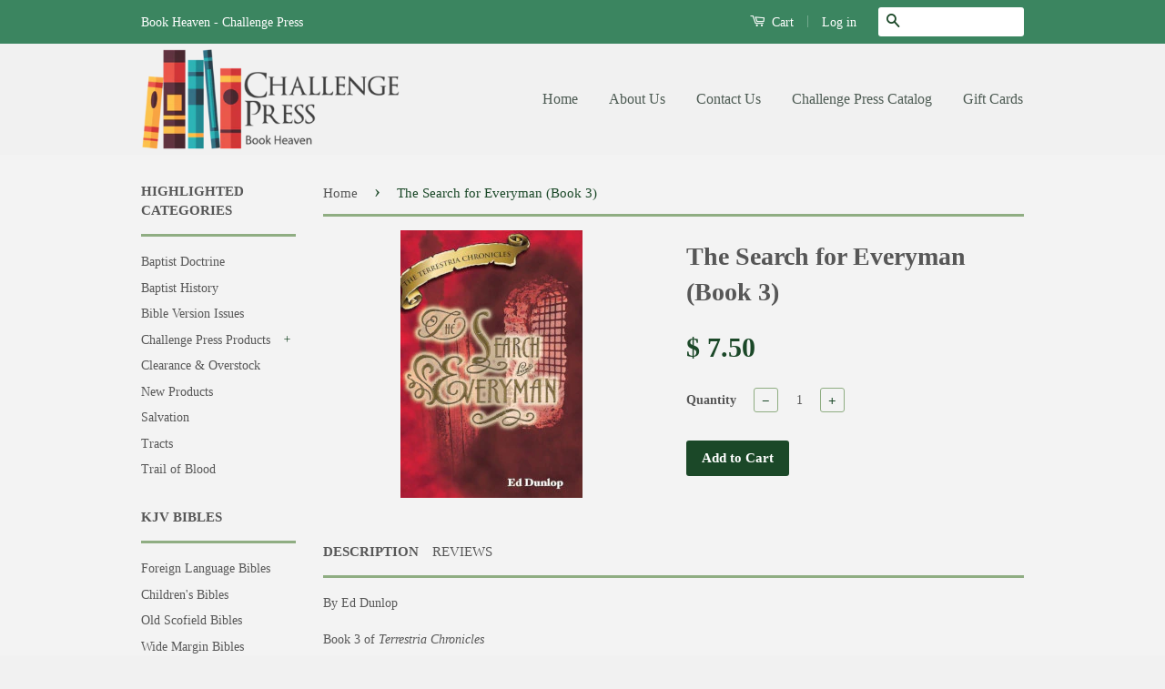

--- FILE ---
content_type: text/html; charset=utf-8
request_url: https://www.baptist-books.com/products/the-search-for-every-man
body_size: 18214
content:
<!doctype html>
<!--[if lt IE 7]><html class="no-js lt-ie9 lt-ie8 lt-ie7" lang="en"> <![endif]-->
<!--[if IE 7]><html class="no-js lt-ie9 lt-ie8" lang="en"> <![endif]-->
<!--[if IE 8]><html class="no-js lt-ie9" lang="en"> <![endif]-->
<!--[if IE 9 ]><html class="ie9 no-js"> <![endif]-->
<!--[if (gt IE 9)|!(IE)]><!--> <html class="no-js"> <!--<![endif]-->
<head>
<meta name="msvalidate.01" content="E2D227CCC1DC292E52C39AF81A524166" />
  <!-- Basic page needs ================================================== -->
  <meta charset="utf-8">
  <meta http-equiv="X-UA-Compatible" content="IE=edge,chrome=1">

  
  <link rel="shortcut icon" href="//www.baptist-books.com/cdn/shop/t/6/assets/favicon.png?v=12134460142877370151437677561" type="image/png" />
  

  <!-- Title and description ================================================== -->
  <title>
  The Search for Everyman (Book 3) &ndash; Book Heaven - Challenge Press
  </title>

  
  <meta name="description" content="By Ed Dunlop Book 3 of Terrestria Chronicles Join Prince Josiah, Princess Gilda, and Prince Selwyn in this third Terrestrian adventure. It’s a race against time as they set out on a dangerous quest to deliver the King’s pardon to Adam Everyman, a prisoner condemned to die. Argamor’s evil forces are determined for their">
  

  <!-- Product meta ================================================== -->
  

  <meta property="og:type" content="product">
  <meta property="og:title" content="The Search for Everyman (Book 3)">
  
  <meta property="og:image" content="http://www.baptist-books.com/cdn/shop/products/The_20Search_20for_20Every_20Man_20-_20ORIGINAL_grande.jpeg?v=1529437665">
  <meta property="og:image:secure_url" content="https://www.baptist-books.com/cdn/shop/products/The_20Search_20for_20Every_20Man_20-_20ORIGINAL_grande.jpeg?v=1529437665">
  
  <meta property="og:price:amount" content="7.50">
  <meta property="og:price:currency" content="USD">


  <meta property="og:description" content="By Ed Dunlop Book 3 of Terrestria Chronicles Join Prince Josiah, Princess Gilda, and Prince Selwyn in this third Terrestrian adventure. It’s a race against time as they set out on a dangerous quest to deliver the King’s pardon to Adam Everyman, a prisoner condemned to die. Argamor’s evil forces are determined for their">

  <meta property="og:url" content="https://www.baptist-books.com/products/the-search-for-every-man">
  <meta property="og:site_name" content="Book Heaven - Challenge Press">

  

<meta name="twitter:card" content="summary">



  <meta name="twitter:title" content="The Search for Everyman (Book 3)">
  <meta name="twitter:description" content="By Ed Dunlop
Book 3 of Terrestria Chronicles
Join Prince Josiah, Princess Gilda, and Prince Selwyn in this third Terrestrian adventure. It’s a race against time as they set out on a dangerous quest to deliver the King’s pardon to Adam Everyman, a prisoner condemned to die. Argamor’s evil forces are determined for their mission to end in failure. Will the three young people overcome the obstacles, locate the Dungeon of Condemnation, and deliver the royal pardon in time? Book 3 of The Terrestria Chronicles encourages the reader to be a witness for the King.
For Ages 10 and up
Paperback; 159 pages">
  <meta name="twitter:image" content="https://www.baptist-books.com/cdn/shop/products/The_20Search_20for_20Every_20Man_20-_20ORIGINAL_medium.jpeg?v=1529437665">
  <meta name="twitter:image:width" content="240">
  <meta name="twitter:image:height" content="240">



  <!-- Helpers ================================================== -->
  <link rel="canonical" href="https://www.baptist-books.com/products/the-search-for-every-man">
  <meta name="viewport" content="width=device-width,initial-scale=1">
  <meta name="theme-color" content="#1b4828">

  
  <!-- Ajaxify Cart Plugin ================================================== -->
  <link href="//www.baptist-books.com/cdn/shop/t/6/assets/ajaxify.scss.css?v=50478229884291649561443804666" rel="stylesheet" type="text/css" media="all" />
  

  <!-- CSS ================================================== -->
  <link href="//www.baptist-books.com/cdn/shop/t/6/assets/timber.scss.css?v=4428984554817702061674755351" rel="stylesheet" type="text/css" media="all" />
  <link href="//www.baptist-books.com/cdn/shop/t/6/assets/theme.scss.css?v=167997020973437569181443804770" rel="stylesheet" type="text/css" media="all" />

  



  <!-- Header hook for plugins ================================================== -->
  <script>window.performance && window.performance.mark && window.performance.mark('shopify.content_for_header.start');</script><meta id="shopify-digital-wallet" name="shopify-digital-wallet" content="/9258964/digital_wallets/dialog">
<meta name="shopify-checkout-api-token" content="88c3d1c353f91a984cae682e8090113c">
<meta id="in-context-paypal-metadata" data-shop-id="9258964" data-venmo-supported="false" data-environment="production" data-locale="en_US" data-paypal-v4="true" data-currency="USD">
<link rel="alternate" type="application/json+oembed" href="https://www.baptist-books.com/products/the-search-for-every-man.oembed">
<script async="async" src="/checkouts/internal/preloads.js?locale=en-US"></script>
<link rel="preconnect" href="https://shop.app" crossorigin="anonymous">
<script async="async" src="https://shop.app/checkouts/internal/preloads.js?locale=en-US&shop_id=9258964" crossorigin="anonymous"></script>
<script id="apple-pay-shop-capabilities" type="application/json">{"shopId":9258964,"countryCode":"US","currencyCode":"USD","merchantCapabilities":["supports3DS"],"merchantId":"gid:\/\/shopify\/Shop\/9258964","merchantName":"Book Heaven - Challenge Press","requiredBillingContactFields":["postalAddress","email","phone"],"requiredShippingContactFields":["postalAddress","email","phone"],"shippingType":"shipping","supportedNetworks":["visa","masterCard","amex","discover","elo","jcb"],"total":{"type":"pending","label":"Book Heaven - Challenge Press","amount":"1.00"},"shopifyPaymentsEnabled":true,"supportsSubscriptions":true}</script>
<script id="shopify-features" type="application/json">{"accessToken":"88c3d1c353f91a984cae682e8090113c","betas":["rich-media-storefront-analytics"],"domain":"www.baptist-books.com","predictiveSearch":true,"shopId":9258964,"locale":"en"}</script>
<script>var Shopify = Shopify || {};
Shopify.shop = "challenge-press-baptist-book-store.myshopify.com";
Shopify.locale = "en";
Shopify.currency = {"active":"USD","rate":"1.0"};
Shopify.country = "US";
Shopify.theme = {"name":"Classic","id":30884228,"schema_name":null,"schema_version":null,"theme_store_id":721,"role":"main"};
Shopify.theme.handle = "null";
Shopify.theme.style = {"id":null,"handle":null};
Shopify.cdnHost = "www.baptist-books.com/cdn";
Shopify.routes = Shopify.routes || {};
Shopify.routes.root = "/";</script>
<script type="module">!function(o){(o.Shopify=o.Shopify||{}).modules=!0}(window);</script>
<script>!function(o){function n(){var o=[];function n(){o.push(Array.prototype.slice.apply(arguments))}return n.q=o,n}var t=o.Shopify=o.Shopify||{};t.loadFeatures=n(),t.autoloadFeatures=n()}(window);</script>
<script>
  window.ShopifyPay = window.ShopifyPay || {};
  window.ShopifyPay.apiHost = "shop.app\/pay";
  window.ShopifyPay.redirectState = null;
</script>
<script id="shop-js-analytics" type="application/json">{"pageType":"product"}</script>
<script defer="defer" async type="module" src="//www.baptist-books.com/cdn/shopifycloud/shop-js/modules/v2/client.init-shop-cart-sync_BT-GjEfc.en.esm.js"></script>
<script defer="defer" async type="module" src="//www.baptist-books.com/cdn/shopifycloud/shop-js/modules/v2/chunk.common_D58fp_Oc.esm.js"></script>
<script defer="defer" async type="module" src="//www.baptist-books.com/cdn/shopifycloud/shop-js/modules/v2/chunk.modal_xMitdFEc.esm.js"></script>
<script type="module">
  await import("//www.baptist-books.com/cdn/shopifycloud/shop-js/modules/v2/client.init-shop-cart-sync_BT-GjEfc.en.esm.js");
await import("//www.baptist-books.com/cdn/shopifycloud/shop-js/modules/v2/chunk.common_D58fp_Oc.esm.js");
await import("//www.baptist-books.com/cdn/shopifycloud/shop-js/modules/v2/chunk.modal_xMitdFEc.esm.js");

  window.Shopify.SignInWithShop?.initShopCartSync?.({"fedCMEnabled":true,"windoidEnabled":true});

</script>
<script>
  window.Shopify = window.Shopify || {};
  if (!window.Shopify.featureAssets) window.Shopify.featureAssets = {};
  window.Shopify.featureAssets['shop-js'] = {"shop-cart-sync":["modules/v2/client.shop-cart-sync_DZOKe7Ll.en.esm.js","modules/v2/chunk.common_D58fp_Oc.esm.js","modules/v2/chunk.modal_xMitdFEc.esm.js"],"init-fed-cm":["modules/v2/client.init-fed-cm_B6oLuCjv.en.esm.js","modules/v2/chunk.common_D58fp_Oc.esm.js","modules/v2/chunk.modal_xMitdFEc.esm.js"],"shop-cash-offers":["modules/v2/client.shop-cash-offers_D2sdYoxE.en.esm.js","modules/v2/chunk.common_D58fp_Oc.esm.js","modules/v2/chunk.modal_xMitdFEc.esm.js"],"shop-login-button":["modules/v2/client.shop-login-button_QeVjl5Y3.en.esm.js","modules/v2/chunk.common_D58fp_Oc.esm.js","modules/v2/chunk.modal_xMitdFEc.esm.js"],"pay-button":["modules/v2/client.pay-button_DXTOsIq6.en.esm.js","modules/v2/chunk.common_D58fp_Oc.esm.js","modules/v2/chunk.modal_xMitdFEc.esm.js"],"shop-button":["modules/v2/client.shop-button_DQZHx9pm.en.esm.js","modules/v2/chunk.common_D58fp_Oc.esm.js","modules/v2/chunk.modal_xMitdFEc.esm.js"],"avatar":["modules/v2/client.avatar_BTnouDA3.en.esm.js"],"init-windoid":["modules/v2/client.init-windoid_CR1B-cfM.en.esm.js","modules/v2/chunk.common_D58fp_Oc.esm.js","modules/v2/chunk.modal_xMitdFEc.esm.js"],"init-shop-for-new-customer-accounts":["modules/v2/client.init-shop-for-new-customer-accounts_C_vY_xzh.en.esm.js","modules/v2/client.shop-login-button_QeVjl5Y3.en.esm.js","modules/v2/chunk.common_D58fp_Oc.esm.js","modules/v2/chunk.modal_xMitdFEc.esm.js"],"init-shop-email-lookup-coordinator":["modules/v2/client.init-shop-email-lookup-coordinator_BI7n9ZSv.en.esm.js","modules/v2/chunk.common_D58fp_Oc.esm.js","modules/v2/chunk.modal_xMitdFEc.esm.js"],"init-shop-cart-sync":["modules/v2/client.init-shop-cart-sync_BT-GjEfc.en.esm.js","modules/v2/chunk.common_D58fp_Oc.esm.js","modules/v2/chunk.modal_xMitdFEc.esm.js"],"shop-toast-manager":["modules/v2/client.shop-toast-manager_DiYdP3xc.en.esm.js","modules/v2/chunk.common_D58fp_Oc.esm.js","modules/v2/chunk.modal_xMitdFEc.esm.js"],"init-customer-accounts":["modules/v2/client.init-customer-accounts_D9ZNqS-Q.en.esm.js","modules/v2/client.shop-login-button_QeVjl5Y3.en.esm.js","modules/v2/chunk.common_D58fp_Oc.esm.js","modules/v2/chunk.modal_xMitdFEc.esm.js"],"init-customer-accounts-sign-up":["modules/v2/client.init-customer-accounts-sign-up_iGw4briv.en.esm.js","modules/v2/client.shop-login-button_QeVjl5Y3.en.esm.js","modules/v2/chunk.common_D58fp_Oc.esm.js","modules/v2/chunk.modal_xMitdFEc.esm.js"],"shop-follow-button":["modules/v2/client.shop-follow-button_CqMgW2wH.en.esm.js","modules/v2/chunk.common_D58fp_Oc.esm.js","modules/v2/chunk.modal_xMitdFEc.esm.js"],"checkout-modal":["modules/v2/client.checkout-modal_xHeaAweL.en.esm.js","modules/v2/chunk.common_D58fp_Oc.esm.js","modules/v2/chunk.modal_xMitdFEc.esm.js"],"shop-login":["modules/v2/client.shop-login_D91U-Q7h.en.esm.js","modules/v2/chunk.common_D58fp_Oc.esm.js","modules/v2/chunk.modal_xMitdFEc.esm.js"],"lead-capture":["modules/v2/client.lead-capture_BJmE1dJe.en.esm.js","modules/v2/chunk.common_D58fp_Oc.esm.js","modules/v2/chunk.modal_xMitdFEc.esm.js"],"payment-terms":["modules/v2/client.payment-terms_Ci9AEqFq.en.esm.js","modules/v2/chunk.common_D58fp_Oc.esm.js","modules/v2/chunk.modal_xMitdFEc.esm.js"]};
</script>
<script>(function() {
  var isLoaded = false;
  function asyncLoad() {
    if (isLoaded) return;
    isLoaded = true;
    var urls = ["https:\/\/www.improvedcontactform.com\/icf.js?shop=challenge-press-baptist-book-store.myshopify.com","https:\/\/chimpstatic.com\/mcjs-connected\/js\/users\/dd38ed00607ecb80f7cce1caf\/49a4f0c2b4edff7a7845e2509.js?shop=challenge-press-baptist-book-store.myshopify.com"];
    for (var i = 0; i < urls.length; i++) {
      var s = document.createElement('script');
      s.type = 'text/javascript';
      s.async = true;
      s.src = urls[i];
      var x = document.getElementsByTagName('script')[0];
      x.parentNode.insertBefore(s, x);
    }
  };
  if(window.attachEvent) {
    window.attachEvent('onload', asyncLoad);
  } else {
    window.addEventListener('load', asyncLoad, false);
  }
})();</script>
<script id="__st">var __st={"a":9258964,"offset":-18000,"reqid":"51e73761-7b82-4de3-9e24-6f19539d38b7-1769094558","pageurl":"www.baptist-books.com\/products\/the-search-for-every-man","u":"c37d7e00c3f0","p":"product","rtyp":"product","rid":943443972};</script>
<script>window.ShopifyPaypalV4VisibilityTracking = true;</script>
<script id="captcha-bootstrap">!function(){'use strict';const t='contact',e='account',n='new_comment',o=[[t,t],['blogs',n],['comments',n],[t,'customer']],c=[[e,'customer_login'],[e,'guest_login'],[e,'recover_customer_password'],[e,'create_customer']],r=t=>t.map((([t,e])=>`form[action*='/${t}']:not([data-nocaptcha='true']) input[name='form_type'][value='${e}']`)).join(','),a=t=>()=>t?[...document.querySelectorAll(t)].map((t=>t.form)):[];function s(){const t=[...o],e=r(t);return a(e)}const i='password',u='form_key',d=['recaptcha-v3-token','g-recaptcha-response','h-captcha-response',i],f=()=>{try{return window.sessionStorage}catch{return}},m='__shopify_v',_=t=>t.elements[u];function p(t,e,n=!1){try{const o=window.sessionStorage,c=JSON.parse(o.getItem(e)),{data:r}=function(t){const{data:e,action:n}=t;return t[m]||n?{data:e,action:n}:{data:t,action:n}}(c);for(const[e,n]of Object.entries(r))t.elements[e]&&(t.elements[e].value=n);n&&o.removeItem(e)}catch(o){console.error('form repopulation failed',{error:o})}}const l='form_type',E='cptcha';function T(t){t.dataset[E]=!0}const w=window,h=w.document,L='Shopify',v='ce_forms',y='captcha';let A=!1;((t,e)=>{const n=(g='f06e6c50-85a8-45c8-87d0-21a2b65856fe',I='https://cdn.shopify.com/shopifycloud/storefront-forms-hcaptcha/ce_storefront_forms_captcha_hcaptcha.v1.5.2.iife.js',D={infoText:'Protected by hCaptcha',privacyText:'Privacy',termsText:'Terms'},(t,e,n)=>{const o=w[L][v],c=o.bindForm;if(c)return c(t,g,e,D).then(n);var r;o.q.push([[t,g,e,D],n]),r=I,A||(h.body.append(Object.assign(h.createElement('script'),{id:'captcha-provider',async:!0,src:r})),A=!0)});var g,I,D;w[L]=w[L]||{},w[L][v]=w[L][v]||{},w[L][v].q=[],w[L][y]=w[L][y]||{},w[L][y].protect=function(t,e){n(t,void 0,e),T(t)},Object.freeze(w[L][y]),function(t,e,n,w,h,L){const[v,y,A,g]=function(t,e,n){const i=e?o:[],u=t?c:[],d=[...i,...u],f=r(d),m=r(i),_=r(d.filter((([t,e])=>n.includes(e))));return[a(f),a(m),a(_),s()]}(w,h,L),I=t=>{const e=t.target;return e instanceof HTMLFormElement?e:e&&e.form},D=t=>v().includes(t);t.addEventListener('submit',(t=>{const e=I(t);if(!e)return;const n=D(e)&&!e.dataset.hcaptchaBound&&!e.dataset.recaptchaBound,o=_(e),c=g().includes(e)&&(!o||!o.value);(n||c)&&t.preventDefault(),c&&!n&&(function(t){try{if(!f())return;!function(t){const e=f();if(!e)return;const n=_(t);if(!n)return;const o=n.value;o&&e.removeItem(o)}(t);const e=Array.from(Array(32),(()=>Math.random().toString(36)[2])).join('');!function(t,e){_(t)||t.append(Object.assign(document.createElement('input'),{type:'hidden',name:u})),t.elements[u].value=e}(t,e),function(t,e){const n=f();if(!n)return;const o=[...t.querySelectorAll(`input[type='${i}']`)].map((({name:t})=>t)),c=[...d,...o],r={};for(const[a,s]of new FormData(t).entries())c.includes(a)||(r[a]=s);n.setItem(e,JSON.stringify({[m]:1,action:t.action,data:r}))}(t,e)}catch(e){console.error('failed to persist form',e)}}(e),e.submit())}));const S=(t,e)=>{t&&!t.dataset[E]&&(n(t,e.some((e=>e===t))),T(t))};for(const o of['focusin','change'])t.addEventListener(o,(t=>{const e=I(t);D(e)&&S(e,y())}));const B=e.get('form_key'),M=e.get(l),P=B&&M;t.addEventListener('DOMContentLoaded',(()=>{const t=y();if(P)for(const e of t)e.elements[l].value===M&&p(e,B);[...new Set([...A(),...v().filter((t=>'true'===t.dataset.shopifyCaptcha))])].forEach((e=>S(e,t)))}))}(h,new URLSearchParams(w.location.search),n,t,e,['guest_login'])})(!0,!0)}();</script>
<script integrity="sha256-4kQ18oKyAcykRKYeNunJcIwy7WH5gtpwJnB7kiuLZ1E=" data-source-attribution="shopify.loadfeatures" defer="defer" src="//www.baptist-books.com/cdn/shopifycloud/storefront/assets/storefront/load_feature-a0a9edcb.js" crossorigin="anonymous"></script>
<script crossorigin="anonymous" defer="defer" src="//www.baptist-books.com/cdn/shopifycloud/storefront/assets/shopify_pay/storefront-65b4c6d7.js?v=20250812"></script>
<script data-source-attribution="shopify.dynamic_checkout.dynamic.init">var Shopify=Shopify||{};Shopify.PaymentButton=Shopify.PaymentButton||{isStorefrontPortableWallets:!0,init:function(){window.Shopify.PaymentButton.init=function(){};var t=document.createElement("script");t.src="https://www.baptist-books.com/cdn/shopifycloud/portable-wallets/latest/portable-wallets.en.js",t.type="module",document.head.appendChild(t)}};
</script>
<script data-source-attribution="shopify.dynamic_checkout.buyer_consent">
  function portableWalletsHideBuyerConsent(e){var t=document.getElementById("shopify-buyer-consent"),n=document.getElementById("shopify-subscription-policy-button");t&&n&&(t.classList.add("hidden"),t.setAttribute("aria-hidden","true"),n.removeEventListener("click",e))}function portableWalletsShowBuyerConsent(e){var t=document.getElementById("shopify-buyer-consent"),n=document.getElementById("shopify-subscription-policy-button");t&&n&&(t.classList.remove("hidden"),t.removeAttribute("aria-hidden"),n.addEventListener("click",e))}window.Shopify?.PaymentButton&&(window.Shopify.PaymentButton.hideBuyerConsent=portableWalletsHideBuyerConsent,window.Shopify.PaymentButton.showBuyerConsent=portableWalletsShowBuyerConsent);
</script>
<script data-source-attribution="shopify.dynamic_checkout.cart.bootstrap">document.addEventListener("DOMContentLoaded",(function(){function t(){return document.querySelector("shopify-accelerated-checkout-cart, shopify-accelerated-checkout")}if(t())Shopify.PaymentButton.init();else{new MutationObserver((function(e,n){t()&&(Shopify.PaymentButton.init(),n.disconnect())})).observe(document.body,{childList:!0,subtree:!0})}}));
</script>
<link id="shopify-accelerated-checkout-styles" rel="stylesheet" media="screen" href="https://www.baptist-books.com/cdn/shopifycloud/portable-wallets/latest/accelerated-checkout-backwards-compat.css" crossorigin="anonymous">
<style id="shopify-accelerated-checkout-cart">
        #shopify-buyer-consent {
  margin-top: 1em;
  display: inline-block;
  width: 100%;
}

#shopify-buyer-consent.hidden {
  display: none;
}

#shopify-subscription-policy-button {
  background: none;
  border: none;
  padding: 0;
  text-decoration: underline;
  font-size: inherit;
  cursor: pointer;
}

#shopify-subscription-policy-button::before {
  box-shadow: none;
}

      </style>

<script>window.performance && window.performance.mark && window.performance.mark('shopify.content_for_header.end');</script>

  

<!--[if lt IE 9]>
<script src="//cdnjs.cloudflare.com/ajax/libs/html5shiv/3.7.2/html5shiv.min.js" type="text/javascript"></script>
<script src="//www.baptist-books.com/cdn/shop/t/6/assets/respond.min.js?v=52248677837542619231437425072" type="text/javascript"></script>
<link href="//www.baptist-books.com/cdn/shop/t/6/assets/respond-proxy.html" id="respond-proxy" rel="respond-proxy" />
<link href="//www.baptist-books.com/search?q=9b81fe70817c982ab55e40d521b571c7" id="respond-redirect" rel="respond-redirect" />
<script src="//www.baptist-books.com/search?q=9b81fe70817c982ab55e40d521b571c7" type="text/javascript"></script>
<![endif]-->



  <script src="//ajax.googleapis.com/ajax/libs/jquery/1.11.0/jquery.min.js" type="text/javascript"></script>
  <script src="//www.baptist-books.com/cdn/shop/t/6/assets/modernizr.min.js?v=26620055551102246001437425072" type="text/javascript"></script>

  
  

<link href="https://monorail-edge.shopifysvc.com" rel="dns-prefetch">
<script>(function(){if ("sendBeacon" in navigator && "performance" in window) {try {var session_token_from_headers = performance.getEntriesByType('navigation')[0].serverTiming.find(x => x.name == '_s').description;} catch {var session_token_from_headers = undefined;}var session_cookie_matches = document.cookie.match(/_shopify_s=([^;]*)/);var session_token_from_cookie = session_cookie_matches && session_cookie_matches.length === 2 ? session_cookie_matches[1] : "";var session_token = session_token_from_headers || session_token_from_cookie || "";function handle_abandonment_event(e) {var entries = performance.getEntries().filter(function(entry) {return /monorail-edge.shopifysvc.com/.test(entry.name);});if (!window.abandonment_tracked && entries.length === 0) {window.abandonment_tracked = true;var currentMs = Date.now();var navigation_start = performance.timing.navigationStart;var payload = {shop_id: 9258964,url: window.location.href,navigation_start,duration: currentMs - navigation_start,session_token,page_type: "product"};window.navigator.sendBeacon("https://monorail-edge.shopifysvc.com/v1/produce", JSON.stringify({schema_id: "online_store_buyer_site_abandonment/1.1",payload: payload,metadata: {event_created_at_ms: currentMs,event_sent_at_ms: currentMs}}));}}window.addEventListener('pagehide', handle_abandonment_event);}}());</script>
<script id="web-pixels-manager-setup">(function e(e,d,r,n,o){if(void 0===o&&(o={}),!Boolean(null===(a=null===(i=window.Shopify)||void 0===i?void 0:i.analytics)||void 0===a?void 0:a.replayQueue)){var i,a;window.Shopify=window.Shopify||{};var t=window.Shopify;t.analytics=t.analytics||{};var s=t.analytics;s.replayQueue=[],s.publish=function(e,d,r){return s.replayQueue.push([e,d,r]),!0};try{self.performance.mark("wpm:start")}catch(e){}var l=function(){var e={modern:/Edge?\/(1{2}[4-9]|1[2-9]\d|[2-9]\d{2}|\d{4,})\.\d+(\.\d+|)|Firefox\/(1{2}[4-9]|1[2-9]\d|[2-9]\d{2}|\d{4,})\.\d+(\.\d+|)|Chrom(ium|e)\/(9{2}|\d{3,})\.\d+(\.\d+|)|(Maci|X1{2}).+ Version\/(15\.\d+|(1[6-9]|[2-9]\d|\d{3,})\.\d+)([,.]\d+|)( \(\w+\)|)( Mobile\/\w+|) Safari\/|Chrome.+OPR\/(9{2}|\d{3,})\.\d+\.\d+|(CPU[ +]OS|iPhone[ +]OS|CPU[ +]iPhone|CPU IPhone OS|CPU iPad OS)[ +]+(15[._]\d+|(1[6-9]|[2-9]\d|\d{3,})[._]\d+)([._]\d+|)|Android:?[ /-](13[3-9]|1[4-9]\d|[2-9]\d{2}|\d{4,})(\.\d+|)(\.\d+|)|Android.+Firefox\/(13[5-9]|1[4-9]\d|[2-9]\d{2}|\d{4,})\.\d+(\.\d+|)|Android.+Chrom(ium|e)\/(13[3-9]|1[4-9]\d|[2-9]\d{2}|\d{4,})\.\d+(\.\d+|)|SamsungBrowser\/([2-9]\d|\d{3,})\.\d+/,legacy:/Edge?\/(1[6-9]|[2-9]\d|\d{3,})\.\d+(\.\d+|)|Firefox\/(5[4-9]|[6-9]\d|\d{3,})\.\d+(\.\d+|)|Chrom(ium|e)\/(5[1-9]|[6-9]\d|\d{3,})\.\d+(\.\d+|)([\d.]+$|.*Safari\/(?![\d.]+ Edge\/[\d.]+$))|(Maci|X1{2}).+ Version\/(10\.\d+|(1[1-9]|[2-9]\d|\d{3,})\.\d+)([,.]\d+|)( \(\w+\)|)( Mobile\/\w+|) Safari\/|Chrome.+OPR\/(3[89]|[4-9]\d|\d{3,})\.\d+\.\d+|(CPU[ +]OS|iPhone[ +]OS|CPU[ +]iPhone|CPU IPhone OS|CPU iPad OS)[ +]+(10[._]\d+|(1[1-9]|[2-9]\d|\d{3,})[._]\d+)([._]\d+|)|Android:?[ /-](13[3-9]|1[4-9]\d|[2-9]\d{2}|\d{4,})(\.\d+|)(\.\d+|)|Mobile Safari.+OPR\/([89]\d|\d{3,})\.\d+\.\d+|Android.+Firefox\/(13[5-9]|1[4-9]\d|[2-9]\d{2}|\d{4,})\.\d+(\.\d+|)|Android.+Chrom(ium|e)\/(13[3-9]|1[4-9]\d|[2-9]\d{2}|\d{4,})\.\d+(\.\d+|)|Android.+(UC? ?Browser|UCWEB|U3)[ /]?(15\.([5-9]|\d{2,})|(1[6-9]|[2-9]\d|\d{3,})\.\d+)\.\d+|SamsungBrowser\/(5\.\d+|([6-9]|\d{2,})\.\d+)|Android.+MQ{2}Browser\/(14(\.(9|\d{2,})|)|(1[5-9]|[2-9]\d|\d{3,})(\.\d+|))(\.\d+|)|K[Aa][Ii]OS\/(3\.\d+|([4-9]|\d{2,})\.\d+)(\.\d+|)/},d=e.modern,r=e.legacy,n=navigator.userAgent;return n.match(d)?"modern":n.match(r)?"legacy":"unknown"}(),u="modern"===l?"modern":"legacy",c=(null!=n?n:{modern:"",legacy:""})[u],f=function(e){return[e.baseUrl,"/wpm","/b",e.hashVersion,"modern"===e.buildTarget?"m":"l",".js"].join("")}({baseUrl:d,hashVersion:r,buildTarget:u}),m=function(e){var d=e.version,r=e.bundleTarget,n=e.surface,o=e.pageUrl,i=e.monorailEndpoint;return{emit:function(e){var a=e.status,t=e.errorMsg,s=(new Date).getTime(),l=JSON.stringify({metadata:{event_sent_at_ms:s},events:[{schema_id:"web_pixels_manager_load/3.1",payload:{version:d,bundle_target:r,page_url:o,status:a,surface:n,error_msg:t},metadata:{event_created_at_ms:s}}]});if(!i)return console&&console.warn&&console.warn("[Web Pixels Manager] No Monorail endpoint provided, skipping logging."),!1;try{return self.navigator.sendBeacon.bind(self.navigator)(i,l)}catch(e){}var u=new XMLHttpRequest;try{return u.open("POST",i,!0),u.setRequestHeader("Content-Type","text/plain"),u.send(l),!0}catch(e){return console&&console.warn&&console.warn("[Web Pixels Manager] Got an unhandled error while logging to Monorail."),!1}}}}({version:r,bundleTarget:l,surface:e.surface,pageUrl:self.location.href,monorailEndpoint:e.monorailEndpoint});try{o.browserTarget=l,function(e){var d=e.src,r=e.async,n=void 0===r||r,o=e.onload,i=e.onerror,a=e.sri,t=e.scriptDataAttributes,s=void 0===t?{}:t,l=document.createElement("script"),u=document.querySelector("head"),c=document.querySelector("body");if(l.async=n,l.src=d,a&&(l.integrity=a,l.crossOrigin="anonymous"),s)for(var f in s)if(Object.prototype.hasOwnProperty.call(s,f))try{l.dataset[f]=s[f]}catch(e){}if(o&&l.addEventListener("load",o),i&&l.addEventListener("error",i),u)u.appendChild(l);else{if(!c)throw new Error("Did not find a head or body element to append the script");c.appendChild(l)}}({src:f,async:!0,onload:function(){if(!function(){var e,d;return Boolean(null===(d=null===(e=window.Shopify)||void 0===e?void 0:e.analytics)||void 0===d?void 0:d.initialized)}()){var d=window.webPixelsManager.init(e)||void 0;if(d){var r=window.Shopify.analytics;r.replayQueue.forEach((function(e){var r=e[0],n=e[1],o=e[2];d.publishCustomEvent(r,n,o)})),r.replayQueue=[],r.publish=d.publishCustomEvent,r.visitor=d.visitor,r.initialized=!0}}},onerror:function(){return m.emit({status:"failed",errorMsg:"".concat(f," has failed to load")})},sri:function(e){var d=/^sha384-[A-Za-z0-9+/=]+$/;return"string"==typeof e&&d.test(e)}(c)?c:"",scriptDataAttributes:o}),m.emit({status:"loading"})}catch(e){m.emit({status:"failed",errorMsg:(null==e?void 0:e.message)||"Unknown error"})}}})({shopId: 9258964,storefrontBaseUrl: "https://www.baptist-books.com",extensionsBaseUrl: "https://extensions.shopifycdn.com/cdn/shopifycloud/web-pixels-manager",monorailEndpoint: "https://monorail-edge.shopifysvc.com/unstable/produce_batch",surface: "storefront-renderer",enabledBetaFlags: ["2dca8a86"],webPixelsConfigList: [{"id":"429457631","configuration":"{\"config\":\"{\\\"pixel_id\\\":\\\"G-FYZ81NCXDN\\\",\\\"gtag_events\\\":[{\\\"type\\\":\\\"purchase\\\",\\\"action_label\\\":\\\"G-FYZ81NCXDN\\\"},{\\\"type\\\":\\\"page_view\\\",\\\"action_label\\\":\\\"G-FYZ81NCXDN\\\"},{\\\"type\\\":\\\"view_item\\\",\\\"action_label\\\":\\\"G-FYZ81NCXDN\\\"},{\\\"type\\\":\\\"search\\\",\\\"action_label\\\":\\\"G-FYZ81NCXDN\\\"},{\\\"type\\\":\\\"add_to_cart\\\",\\\"action_label\\\":\\\"G-FYZ81NCXDN\\\"},{\\\"type\\\":\\\"begin_checkout\\\",\\\"action_label\\\":\\\"G-FYZ81NCXDN\\\"},{\\\"type\\\":\\\"add_payment_info\\\",\\\"action_label\\\":\\\"G-FYZ81NCXDN\\\"}],\\\"enable_monitoring_mode\\\":false}\"}","eventPayloadVersion":"v1","runtimeContext":"OPEN","scriptVersion":"b2a88bafab3e21179ed38636efcd8a93","type":"APP","apiClientId":1780363,"privacyPurposes":[],"dataSharingAdjustments":{"protectedCustomerApprovalScopes":["read_customer_address","read_customer_email","read_customer_name","read_customer_personal_data","read_customer_phone"]}},{"id":"63570143","eventPayloadVersion":"v1","runtimeContext":"LAX","scriptVersion":"1","type":"CUSTOM","privacyPurposes":["MARKETING"],"name":"Meta pixel (migrated)"},{"id":"shopify-app-pixel","configuration":"{}","eventPayloadVersion":"v1","runtimeContext":"STRICT","scriptVersion":"0450","apiClientId":"shopify-pixel","type":"APP","privacyPurposes":["ANALYTICS","MARKETING"]},{"id":"shopify-custom-pixel","eventPayloadVersion":"v1","runtimeContext":"LAX","scriptVersion":"0450","apiClientId":"shopify-pixel","type":"CUSTOM","privacyPurposes":["ANALYTICS","MARKETING"]}],isMerchantRequest: false,initData: {"shop":{"name":"Book Heaven - Challenge Press","paymentSettings":{"currencyCode":"USD"},"myshopifyDomain":"challenge-press-baptist-book-store.myshopify.com","countryCode":"US","storefrontUrl":"https:\/\/www.baptist-books.com"},"customer":null,"cart":null,"checkout":null,"productVariants":[{"price":{"amount":7.5,"currencyCode":"USD"},"product":{"title":"The Search for Everyman (Book 3)","vendor":"Cross \u0026 Crown Publishing","id":"943443972","untranslatedTitle":"The Search for Everyman (Book 3)","url":"\/products\/the-search-for-every-man","type":"Paperback"},"id":"3685996356","image":{"src":"\/\/www.baptist-books.com\/cdn\/shop\/products\/The_20Search_20for_20Every_20Man_20-_20ORIGINAL.jpeg?v=1529437665"},"sku":"418","title":"Default Title","untranslatedTitle":"Default Title"}],"purchasingCompany":null},},"https://www.baptist-books.com/cdn","fcfee988w5aeb613cpc8e4bc33m6693e112",{"modern":"","legacy":""},{"shopId":"9258964","storefrontBaseUrl":"https:\/\/www.baptist-books.com","extensionBaseUrl":"https:\/\/extensions.shopifycdn.com\/cdn\/shopifycloud\/web-pixels-manager","surface":"storefront-renderer","enabledBetaFlags":"[\"2dca8a86\"]","isMerchantRequest":"false","hashVersion":"fcfee988w5aeb613cpc8e4bc33m6693e112","publish":"custom","events":"[[\"page_viewed\",{}],[\"product_viewed\",{\"productVariant\":{\"price\":{\"amount\":7.5,\"currencyCode\":\"USD\"},\"product\":{\"title\":\"The Search for Everyman (Book 3)\",\"vendor\":\"Cross \u0026 Crown Publishing\",\"id\":\"943443972\",\"untranslatedTitle\":\"The Search for Everyman (Book 3)\",\"url\":\"\/products\/the-search-for-every-man\",\"type\":\"Paperback\"},\"id\":\"3685996356\",\"image\":{\"src\":\"\/\/www.baptist-books.com\/cdn\/shop\/products\/The_20Search_20for_20Every_20Man_20-_20ORIGINAL.jpeg?v=1529437665\"},\"sku\":\"418\",\"title\":\"Default Title\",\"untranslatedTitle\":\"Default Title\"}}]]"});</script><script>
  window.ShopifyAnalytics = window.ShopifyAnalytics || {};
  window.ShopifyAnalytics.meta = window.ShopifyAnalytics.meta || {};
  window.ShopifyAnalytics.meta.currency = 'USD';
  var meta = {"product":{"id":943443972,"gid":"gid:\/\/shopify\/Product\/943443972","vendor":"Cross \u0026 Crown Publishing","type":"Paperback","handle":"the-search-for-every-man","variants":[{"id":3685996356,"price":750,"name":"The Search for Everyman (Book 3)","public_title":null,"sku":"418"}],"remote":false},"page":{"pageType":"product","resourceType":"product","resourceId":943443972,"requestId":"51e73761-7b82-4de3-9e24-6f19539d38b7-1769094558"}};
  for (var attr in meta) {
    window.ShopifyAnalytics.meta[attr] = meta[attr];
  }
</script>
<script class="analytics">
  (function () {
    var customDocumentWrite = function(content) {
      var jquery = null;

      if (window.jQuery) {
        jquery = window.jQuery;
      } else if (window.Checkout && window.Checkout.$) {
        jquery = window.Checkout.$;
      }

      if (jquery) {
        jquery('body').append(content);
      }
    };

    var hasLoggedConversion = function(token) {
      if (token) {
        return document.cookie.indexOf('loggedConversion=' + token) !== -1;
      }
      return false;
    }

    var setCookieIfConversion = function(token) {
      if (token) {
        var twoMonthsFromNow = new Date(Date.now());
        twoMonthsFromNow.setMonth(twoMonthsFromNow.getMonth() + 2);

        document.cookie = 'loggedConversion=' + token + '; expires=' + twoMonthsFromNow;
      }
    }

    var trekkie = window.ShopifyAnalytics.lib = window.trekkie = window.trekkie || [];
    if (trekkie.integrations) {
      return;
    }
    trekkie.methods = [
      'identify',
      'page',
      'ready',
      'track',
      'trackForm',
      'trackLink'
    ];
    trekkie.factory = function(method) {
      return function() {
        var args = Array.prototype.slice.call(arguments);
        args.unshift(method);
        trekkie.push(args);
        return trekkie;
      };
    };
    for (var i = 0; i < trekkie.methods.length; i++) {
      var key = trekkie.methods[i];
      trekkie[key] = trekkie.factory(key);
    }
    trekkie.load = function(config) {
      trekkie.config = config || {};
      trekkie.config.initialDocumentCookie = document.cookie;
      var first = document.getElementsByTagName('script')[0];
      var script = document.createElement('script');
      script.type = 'text/javascript';
      script.onerror = function(e) {
        var scriptFallback = document.createElement('script');
        scriptFallback.type = 'text/javascript';
        scriptFallback.onerror = function(error) {
                var Monorail = {
      produce: function produce(monorailDomain, schemaId, payload) {
        var currentMs = new Date().getTime();
        var event = {
          schema_id: schemaId,
          payload: payload,
          metadata: {
            event_created_at_ms: currentMs,
            event_sent_at_ms: currentMs
          }
        };
        return Monorail.sendRequest("https://" + monorailDomain + "/v1/produce", JSON.stringify(event));
      },
      sendRequest: function sendRequest(endpointUrl, payload) {
        // Try the sendBeacon API
        if (window && window.navigator && typeof window.navigator.sendBeacon === 'function' && typeof window.Blob === 'function' && !Monorail.isIos12()) {
          var blobData = new window.Blob([payload], {
            type: 'text/plain'
          });

          if (window.navigator.sendBeacon(endpointUrl, blobData)) {
            return true;
          } // sendBeacon was not successful

        } // XHR beacon

        var xhr = new XMLHttpRequest();

        try {
          xhr.open('POST', endpointUrl);
          xhr.setRequestHeader('Content-Type', 'text/plain');
          xhr.send(payload);
        } catch (e) {
          console.log(e);
        }

        return false;
      },
      isIos12: function isIos12() {
        return window.navigator.userAgent.lastIndexOf('iPhone; CPU iPhone OS 12_') !== -1 || window.navigator.userAgent.lastIndexOf('iPad; CPU OS 12_') !== -1;
      }
    };
    Monorail.produce('monorail-edge.shopifysvc.com',
      'trekkie_storefront_load_errors/1.1',
      {shop_id: 9258964,
      theme_id: 30884228,
      app_name: "storefront",
      context_url: window.location.href,
      source_url: "//www.baptist-books.com/cdn/s/trekkie.storefront.1bbfab421998800ff09850b62e84b8915387986d.min.js"});

        };
        scriptFallback.async = true;
        scriptFallback.src = '//www.baptist-books.com/cdn/s/trekkie.storefront.1bbfab421998800ff09850b62e84b8915387986d.min.js';
        first.parentNode.insertBefore(scriptFallback, first);
      };
      script.async = true;
      script.src = '//www.baptist-books.com/cdn/s/trekkie.storefront.1bbfab421998800ff09850b62e84b8915387986d.min.js';
      first.parentNode.insertBefore(script, first);
    };
    trekkie.load(
      {"Trekkie":{"appName":"storefront","development":false,"defaultAttributes":{"shopId":9258964,"isMerchantRequest":null,"themeId":30884228,"themeCityHash":"2513383179518190720","contentLanguage":"en","currency":"USD","eventMetadataId":"b6030c37-9c0f-49d1-a243-9c8a23dec7b2"},"isServerSideCookieWritingEnabled":true,"monorailRegion":"shop_domain","enabledBetaFlags":["65f19447"]},"Session Attribution":{},"S2S":{"facebookCapiEnabled":false,"source":"trekkie-storefront-renderer","apiClientId":580111}}
    );

    var loaded = false;
    trekkie.ready(function() {
      if (loaded) return;
      loaded = true;

      window.ShopifyAnalytics.lib = window.trekkie;

      var originalDocumentWrite = document.write;
      document.write = customDocumentWrite;
      try { window.ShopifyAnalytics.merchantGoogleAnalytics.call(this); } catch(error) {};
      document.write = originalDocumentWrite;

      window.ShopifyAnalytics.lib.page(null,{"pageType":"product","resourceType":"product","resourceId":943443972,"requestId":"51e73761-7b82-4de3-9e24-6f19539d38b7-1769094558","shopifyEmitted":true});

      var match = window.location.pathname.match(/checkouts\/(.+)\/(thank_you|post_purchase)/)
      var token = match? match[1]: undefined;
      if (!hasLoggedConversion(token)) {
        setCookieIfConversion(token);
        window.ShopifyAnalytics.lib.track("Viewed Product",{"currency":"USD","variantId":3685996356,"productId":943443972,"productGid":"gid:\/\/shopify\/Product\/943443972","name":"The Search for Everyman (Book 3)","price":"7.50","sku":"418","brand":"Cross \u0026 Crown Publishing","variant":null,"category":"Paperback","nonInteraction":true,"remote":false},undefined,undefined,{"shopifyEmitted":true});
      window.ShopifyAnalytics.lib.track("monorail:\/\/trekkie_storefront_viewed_product\/1.1",{"currency":"USD","variantId":3685996356,"productId":943443972,"productGid":"gid:\/\/shopify\/Product\/943443972","name":"The Search for Everyman (Book 3)","price":"7.50","sku":"418","brand":"Cross \u0026 Crown Publishing","variant":null,"category":"Paperback","nonInteraction":true,"remote":false,"referer":"https:\/\/www.baptist-books.com\/products\/the-search-for-every-man"});
      }
    });


        var eventsListenerScript = document.createElement('script');
        eventsListenerScript.async = true;
        eventsListenerScript.src = "//www.baptist-books.com/cdn/shopifycloud/storefront/assets/shop_events_listener-3da45d37.js";
        document.getElementsByTagName('head')[0].appendChild(eventsListenerScript);

})();</script>
  <script>
  if (!window.ga || (window.ga && typeof window.ga !== 'function')) {
    window.ga = function ga() {
      (window.ga.q = window.ga.q || []).push(arguments);
      if (window.Shopify && window.Shopify.analytics && typeof window.Shopify.analytics.publish === 'function') {
        window.Shopify.analytics.publish("ga_stub_called", {}, {sendTo: "google_osp_migration"});
      }
      console.error("Shopify's Google Analytics stub called with:", Array.from(arguments), "\nSee https://help.shopify.com/manual/promoting-marketing/pixels/pixel-migration#google for more information.");
    };
    if (window.Shopify && window.Shopify.analytics && typeof window.Shopify.analytics.publish === 'function') {
      window.Shopify.analytics.publish("ga_stub_initialized", {}, {sendTo: "google_osp_migration"});
    }
  }
</script>
<script
  defer
  src="https://www.baptist-books.com/cdn/shopifycloud/perf-kit/shopify-perf-kit-3.0.4.min.js"
  data-application="storefront-renderer"
  data-shop-id="9258964"
  data-render-region="gcp-us-central1"
  data-page-type="product"
  data-theme-instance-id="30884228"
  data-theme-name=""
  data-theme-version=""
  data-monorail-region="shop_domain"
  data-resource-timing-sampling-rate="10"
  data-shs="true"
  data-shs-beacon="true"
  data-shs-export-with-fetch="true"
  data-shs-logs-sample-rate="1"
  data-shs-beacon-endpoint="https://www.baptist-books.com/api/collect"
></script>
</head>

<body id="the-search-for-everyman-book-3" class="template-product" >

  <div class="header-bar">
  <div class="wrapper medium-down--hide">
    <div class="large--display-table">
      <div class="header-bar__left large--display-table-cell">
        
          <div class="header-bar__module header-bar__message">
            Book Heaven - Challenge Press
          </div>
        
      </div>

      <div class="header-bar__right large--display-table-cell">
        <div class="header-bar__module">
          <a href="/cart" class="cart-toggle">
            <span class="icon icon-cart header-bar__cart-icon" aria-hidden="true"></span>
            Cart
            <span class="cart-count header-bar__cart-count hidden-count">0</span>
          </a>
        </div>

        
          <span class="header-bar__sep" aria-hidden="true">|</span>
          <ul class="header-bar__module header-bar__module--list">
            
              <li>
                <a href="/account/login" id="customer_login_link">Log in</a>
              </li>
            
          </ul>
        
        
        
          <div class="header-bar__module header-bar__search">
            


  <form action="/search" method="get" class="header-bar__search-form clearfix" role="search">
    
    <input type="search" name="q" value="" aria-label="Search our store" class="header-bar__search-input">
    <button type="submit" class="btn icon-fallback-text header-bar__search-submit">
      <span class="icon icon-search" aria-hidden="true"></span>
      <span class="fallback-text">Search</span>
    </button>
  </form>


          </div>
        

      </div>
    </div>
  </div>
  <div class="wrapper large--hide">
    <button type="button" class="mobile-nav-trigger" id="MobileNavTrigger">
      <span class="icon icon-hamburger" aria-hidden="true"></span>
      Menu
    </button>
    <a href="/cart" class="cart-toggle mobile-cart-toggle">
      <span class="icon icon-cart header-bar__cart-icon" aria-hidden="true"></span>
      Cart <span class="cart-count hidden-count">0</span>
    </a>
  </div>
  <ul id="MobileNav" class="mobile-nav large--hide">
  
  
  
  <li class="mobile-nav__link" aria-haspopup="true">
    
      <a href="/" class="mobile-nav">
        Home
      </a>
    
  </li>
  
  
  <li class="mobile-nav__link" aria-haspopup="true">
    
      <a href="/pages/about-us" class="mobile-nav">
        About Us
      </a>
    
  </li>
  
  
  <li class="mobile-nav__link" aria-haspopup="true">
    
      <a href="/community/contact" class="mobile-nav">
        Contact Us
      </a>
    
  </li>
  
  
  <li class="mobile-nav__link" aria-haspopup="true">
    
      <a href="/pages/challenge-press-catalog" class="mobile-nav">
        Challenge Press Catalog
      </a>
    
  </li>
  
  
  <li class="mobile-nav__link" aria-haspopup="true">
    
      <a href="/products/gift-card" class="mobile-nav">
        Gift Cards
      </a>
    
  </li>
  
  
    
      
      
      
      
      
        <li class="mobile-nav__link" aria-haspopup="true">
  <a href="#" class="mobile-nav__sublist-trigger">
    Highlighted Categories
    <span class="icon-fallback-text mobile-nav__sublist-expand">
  <span class="icon icon-plus" aria-hidden="true"></span>
  <span class="fallback-text">+</span>
</span>
<span class="icon-fallback-text mobile-nav__sublist-contract">
  <span class="icon icon-minus" aria-hidden="true"></span>
  <span class="fallback-text">-</span>
</span>
  </a>
  <ul class="mobile-nav__sublist">
  
    
      
      
        <li class="mobile-nav__sublist-link">
          <a href="/collections/baptist-doctrine">Baptist Doctrine</a>
        </li>
      
      
  
    
      
      
        <li class="mobile-nav__sublist-link">
          <a href="/collections/baptist-history">Baptist History</a>
        </li>
      
      
  
    
      
      
        <li class="mobile-nav__sublist-link">
          <a href="/collections/bible-version-issues">Bible Version Issues</a>
        </li>
      
      
  
    
      
      
        <li class="mobile-nav__sublist-link" aria-haspopup="true">
          <a href="/collections/challenge-press" class="mobile-nav__sublist-trigger">
            Challenge Press Products
            <span class="icon-fallback-text mobile-nav__sublist-expand">
  <span class="icon icon-plus" aria-hidden="true"></span>
  <span class="fallback-text">+</span>
</span>
<span class="icon-fallback-text mobile-nav__sublist-contract">
  <span class="icon icon-minus" aria-hidden="true"></span>
  <span class="fallback-text">-</span>
</span>
          </a>
          <ul class="mobile-nav__sublist">
            
              <li class="mobile-nav__sublist-link">
                <a href="/products/challenge-press-catalog">Challenge Press Catalog</a>
              </li>
            
              <li class="mobile-nav__sublist-link">
                <a href="/collections/kindle-ebooks">Challenge Press eBooks</a>
              </li>
            
          </ul>
        </li>
      
      
  
    
      
      
        <li class="mobile-nav__sublist-link">
          <a href="/collections/clearance-overstock">Clearance & Overstock</a>
        </li>
      
      
  
    
      
      
        <li class="mobile-nav__sublist-link">
          <a href="/collections/new-products">New Products</a>
        </li>
      
      
  
    
      
      
        <li class="mobile-nav__sublist-link">
          <a href="/collections/salvation-1">Salvation</a>
        </li>
      
      
  
    
      
      
        <li class="mobile-nav__sublist-link">
          <a href="/collections/tract-orders">Tracts</a>
        </li>
      
      
  
    
      
      
        <li class="mobile-nav__sublist-link">
          <a href="/collections/trail-of-blood">Trail of Blood</a>
        </li>
      
      
  
  </ul>
</li>

      
    
      
      
      
      
      
        <li class="mobile-nav__link" aria-haspopup="true">
  <a href="#" class="mobile-nav__sublist-trigger">
    KJV Bibles
    <span class="icon-fallback-text mobile-nav__sublist-expand">
  <span class="icon icon-plus" aria-hidden="true"></span>
  <span class="fallback-text">+</span>
</span>
<span class="icon-fallback-text mobile-nav__sublist-contract">
  <span class="icon icon-minus" aria-hidden="true"></span>
  <span class="fallback-text">-</span>
</span>
  </a>
  <ul class="mobile-nav__sublist">
  
    
      
      
        <li class="mobile-nav__sublist-link">
          <a href="/collections/foreign-bibles">Foreign Language Bibles</a>
        </li>
      
      
  
    
      
      
        <li class="mobile-nav__sublist-link">
          <a href="/collections/childrens-bibles-1">Children's Bibles</a>
        </li>
      
      
  
    
      
      
        <li class="mobile-nav__sublist-link">
          <a href="/collections/old-scofield-bibles">Old Scofield Bibles</a>
        </li>
      
      
  
    
      
      
        <li class="mobile-nav__sublist-link">
          <a href="/collections/wide-margin-bibles-1">Wide Margin Bibles</a>
        </li>
      
      
  
    
      
      
        <li class="mobile-nav__sublist-link">
          <a href="/collections/text-bibles-1">Text Only Bibles</a>
        </li>
      
      
  
    
      
      
        <li class="mobile-nav__sublist-link">
          <a href="/collections/study-bibles-1">Study Bibles</a>
        </li>
      
      
  
    
      
      
        <li class="mobile-nav__sublist-link">
          <a href="/collections/specialty-bibles-1">Specialty Bibles</a>
        </li>
      
      
  
    
      
      
        <li class="mobile-nav__sublist-link">
          <a href="/collections/reference-bibles-1">Reference Bibles</a>
        </li>
      
      
  
    
      
      
        <li class="mobile-nav__sublist-link">
          <a href="/collections/local-church-bible-publishers-1">Local Church Bible Publisher Bibles</a>
        </li>
      
      
  
    
      
      
        <li class="mobile-nav__sublist-link">
          <a href="/collections/life-application-bibles">Life Application Bibles</a>
        </li>
      
      
  
    
      
      
        <li class="mobile-nav__sublist-link">
          <a href="/collections/large-print-bibles-1">Large Print Bibles</a>
        </li>
      
      
  
    
      
      
        <li class="mobile-nav__sublist-link">
          <a href="/collections/the-defined-bibles">Defined Bibles</a>
        </li>
      
      
  
    
      
      
        <li class="mobile-nav__sublist-link">
          <a href="/collections/cambridge-1">Cambridge Bibles</a>
        </li>
      
      
  
  </ul>
</li>

      
    
      
      
      
      
      
        <li class="mobile-nav__link" aria-haspopup="true">
  <a href="#" class="mobile-nav__sublist-trigger">
    Foreign Languages
    <span class="icon-fallback-text mobile-nav__sublist-expand">
  <span class="icon icon-plus" aria-hidden="true"></span>
  <span class="fallback-text">+</span>
</span>
<span class="icon-fallback-text mobile-nav__sublist-contract">
  <span class="icon icon-minus" aria-hidden="true"></span>
  <span class="fallback-text">-</span>
</span>
  </a>
  <ul class="mobile-nav__sublist">
  
    
      
      
        <li class="mobile-nav__sublist-link">
          <a href="/collections/chinese-1">Chinese</a>
        </li>
      
      
  
    
      
      
        <li class="mobile-nav__sublist-link">
          <a href="/collections/czech-1">Czech</a>
        </li>
      
      
  
    
      
      
        <li class="mobile-nav__sublist-link">
          <a href="/collections/french-1">French</a>
        </li>
      
      
  
    
      
      
        <li class="mobile-nav__sublist-link">
          <a href="/collections/japanese-1">Japanese</a>
        </li>
      
      
  
    
      
      
        <li class="mobile-nav__sublist-link">
          <a href="/collections/portuguese-1">Portuguese</a>
        </li>
      
      
  
    
      
      
        <li class="mobile-nav__sublist-link">
          <a href="/collections/russian-1">Russian</a>
        </li>
      
      
  
    
      
      
        <li class="mobile-nav__sublist-link">
          <a href="/collections/spanish-1">Spanish</a>
        </li>
      
      
  
  </ul>
</li>

      
    
      
      
      
      
      
        <li class="mobile-nav__link" aria-haspopup="true">
  <a href="#" class="mobile-nav__sublist-trigger">
    Other Categories
    <span class="icon-fallback-text mobile-nav__sublist-expand">
  <span class="icon icon-plus" aria-hidden="true"></span>
  <span class="fallback-text">+</span>
</span>
<span class="icon-fallback-text mobile-nav__sublist-contract">
  <span class="icon icon-minus" aria-hidden="true"></span>
  <span class="fallback-text">-</span>
</span>
  </a>
  <ul class="mobile-nav__sublist">
  
    
      
      
        <li class="mobile-nav__sublist-link">
          <a href="/collections/american-history">American History</a>
        </li>
      
      
  
    
      
      
        <li class="mobile-nav__sublist-link">
          <a href="/collections/bible-institute">Bible Institute Text Books</a>
        </li>
      
      
  
    
      
      
        <li class="mobile-nav__sublist-link" aria-haspopup="true">
          <a href="/collections/bible-study-tools" class="mobile-nav__sublist-trigger">
            Bible Study Tools
            <span class="icon-fallback-text mobile-nav__sublist-expand">
  <span class="icon icon-plus" aria-hidden="true"></span>
  <span class="fallback-text">+</span>
</span>
<span class="icon-fallback-text mobile-nav__sublist-contract">
  <span class="icon icon-minus" aria-hidden="true"></span>
  <span class="fallback-text">-</span>
</span>
          </a>
          <ul class="mobile-nav__sublist">
            
              <li class="mobile-nav__sublist-link">
                <a href="/collections/commentaries">Commentaries</a>
              </li>
            
              <li class="mobile-nav__sublist-link">
                <a href="/collections/sermons">Sermons</a>
              </li>
            
          </ul>
        </li>
      
      
  
    
      
      
        <li class="mobile-nav__sublist-link">
          <a href="/collections/biographies">Biographies</a>
        </li>
      
      
  
    
      
      
        <li class="mobile-nav__sublist-link" aria-haspopup="true">
          <a href="/collections/christian-living" class="mobile-nav__sublist-trigger">
            Christian Living
            <span class="icon-fallback-text mobile-nav__sublist-expand">
  <span class="icon icon-plus" aria-hidden="true"></span>
  <span class="fallback-text">+</span>
</span>
<span class="icon-fallback-text mobile-nav__sublist-contract">
  <span class="icon icon-minus" aria-hidden="true"></span>
  <span class="fallback-text">-</span>
</span>
          </a>
          <ul class="mobile-nav__sublist">
            
              <li class="mobile-nav__sublist-link">
                <a href="/collections/counseling">Counseling</a>
              </li>
            
              <li class="mobile-nav__sublist-link">
                <a href="/collections/devotionals">Devotionals</a>
              </li>
            
              <li class="mobile-nav__sublist-link">
                <a href="/collections/prayer">Prayer</a>
              </li>
            
              <li class="mobile-nav__sublist-link">
                <a href="/collections/men">Men</a>
              </li>
            
              <li class="mobile-nav__sublist-link">
                <a href="/collections/women">Women</a>
              </li>
            
          </ul>
        </li>
      
      
  
    
      
      
        <li class="mobile-nav__sublist-link" aria-haspopup="true">
          <a href="/collections/family-parenting" class="mobile-nav__sublist-trigger">
            Family & Parenting
            <span class="icon-fallback-text mobile-nav__sublist-expand">
  <span class="icon icon-plus" aria-hidden="true"></span>
  <span class="fallback-text">+</span>
</span>
<span class="icon-fallback-text mobile-nav__sublist-contract">
  <span class="icon icon-minus" aria-hidden="true"></span>
  <span class="fallback-text">-</span>
</span>
          </a>
          <ul class="mobile-nav__sublist">
            
              <li class="mobile-nav__sublist-link">
                <a href="/collections/children-youth">Children &amp; Youth</a>
              </li>
            
              <li class="mobile-nav__sublist-link">
                <a href="/collections/marriage-betrothal">Marriage &amp; Betrothal</a>
              </li>
            
          </ul>
        </li>
      
      
  
    
      
      
        <li class="mobile-nav__sublist-link" aria-haspopup="true">
          <a href="/collections/missions" class="mobile-nav__sublist-trigger">
            Missions
            <span class="icon-fallback-text mobile-nav__sublist-expand">
  <span class="icon icon-plus" aria-hidden="true"></span>
  <span class="fallback-text">+</span>
</span>
<span class="icon-fallback-text mobile-nav__sublist-contract">
  <span class="icon icon-minus" aria-hidden="true"></span>
  <span class="fallback-text">-</span>
</span>
          </a>
          <ul class="mobile-nav__sublist">
            
              <li class="mobile-nav__sublist-link">
                <a href="/collections/apologetics">Apologetics/Creation</a>
              </li>
            
              <li class="mobile-nav__sublist-link">
                <a href="/collections/cults-religion-separation">Cults &amp; Religion</a>
              </li>
            
              <li class="mobile-nav__sublist-link">
                <a href="/collections/evangelism-discipleship">Evangelism &amp; Discipleship</a>
              </li>
            
              <li class="mobile-nav__sublist-link">
                <a href="/collections/pastoral-leadership">Pastoral Leadership</a>
              </li>
            
              <li class="mobile-nav__sublist-link">
                <a href="/collections/prophecy-end-times">Prophecy &amp; End Times</a>
              </li>
            
          </ul>
        </li>
      
      
  
    
      
      
        <li class="mobile-nav__sublist-link" aria-haspopup="true">
          <a href="/collections/music" class="mobile-nav__sublist-trigger">
            Music
            <span class="icon-fallback-text mobile-nav__sublist-expand">
  <span class="icon icon-plus" aria-hidden="true"></span>
  <span class="fallback-text">+</span>
</span>
<span class="icon-fallback-text mobile-nav__sublist-contract">
  <span class="icon icon-minus" aria-hidden="true"></span>
  <span class="fallback-text">-</span>
</span>
          </a>
          <ul class="mobile-nav__sublist">
            
              <li class="mobile-nav__sublist-link">
                <a href="/collections/childrens-music">Children&#39;s Music CDs</a>
              </li>
            
              <li class="mobile-nav__sublist-link">
                <a href="/collections/choral-cds">Choral CDs</a>
              </li>
            
              <li class="mobile-nav__sublist-link">
                <a href="/collections/christmas-collection">Christmas CDs</a>
              </li>
            
              <li class="mobile-nav__sublist-link">
                <a href="/collections/instrumental-cds">Instrumental CDs</a>
              </li>
            
              <li class="mobile-nav__sublist-link">
                <a href="/collections/vocal-cds">Vocal CDs</a>
              </li>
            
              <li class="mobile-nav__sublist-link">
                <a href="/collections/books-on-music">Books on Music</a>
              </li>
            
              <li class="mobile-nav__sublist-link">
                <a href="/collections/hymnal-songbooks">Hymnals/Songbooks</a>
              </li>
            
              <li class="mobile-nav__sublist-link">
                <a href="/collections/piano-sheet-music">Piano Music</a>
              </li>
            
          </ul>
        </li>
      
      
  
  </ul>
</li>

      
    
      
      
      
      
      
    
    
    
      
      
      
      <li class="mobile-nav__link" aria-haspopup="true">
  <a href="#" class="mobile-nav__sublist-trigger">
    Shop by Type
    <span class="icon-fallback-text mobile-nav__sublist-expand">
  <span class="icon icon-plus" aria-hidden="true"></span>
  <span class="fallback-text">+</span>
</span>
<span class="icon-fallback-text mobile-nav__sublist-contract">
  <span class="icon icon-minus" aria-hidden="true"></span>
  <span class="fallback-text">-</span>
</span>
  </a>
  <ul class="mobile-nav__sublist">
  
    
      <li class="mobile-nav__sublist-link">
        <a href="/collections/types?q="></a>
      </li>
      
  
    
      <li class="mobile-nav__sublist-link">
        <a href="/collections/types?q=Booklet">Booklet</a>
      </li>
      
  
    
      <li class="mobile-nav__sublist-link">
        <a href="/collections/types?q=CD">CD</a>
      </li>
      
  
    
      <li class="mobile-nav__sublist-link">
        <a href="/collections/types?q=DVD">DVD</a>
      </li>
      
  
    
      <li class="mobile-nav__sublist-link">
        <a href="/collections/types?q=Gift%20Card">Gift Card</a>
      </li>
      
  
    
      <li class="mobile-nav__sublist-link">
        <a href="/collections/types?q=Hardcover">Hardcover</a>
      </li>
      
  
    
      <li class="mobile-nav__sublist-link">
        <a href="/collections/types?q=Pamphlet">Pamphlet</a>
      </li>
      
  
    
      <li class="mobile-nav__sublist-link">
        <a href="/collections/types?q=Paperback">Paperback</a>
      </li>
      
  
    
      <li class="mobile-nav__sublist-link">
        <a href="/collections/types?q=Spiral%20Bound">Spiral Bound</a>
      </li>
      
  
  </ul>
</li>

    
    
    
  
    
  

  
    
      <li class="mobile-nav__link">
        <a href="/account/login" id="customer_login_link">Log in</a>
      </li>
      
        <li class="mobile-nav__link">
          <a href="/account/register" id="customer_register_link">Create account</a>
        </li>
      
    
  
  
  <li class="mobile-nav__link">
    
      <div class="header-bar__module header-bar__search">
        


  <form action="/search" method="get" class="header-bar__search-form clearfix" role="search">
    
    <input type="search" name="q" value="" aria-label="Search our store" class="header-bar__search-input">
    <button type="submit" class="btn icon-fallback-text header-bar__search-submit">
      <span class="icon icon-search" aria-hidden="true"></span>
      <span class="fallback-text">Search</span>
    </button>
  </form>


      </div>
    
  </li>
  
</ul>

</div>


  <header class="site-header" role="banner">
    <div class="wrapper">

      <div class="grid--full large--display-table">
        <div class="grid__item large--one-third large--display-table-cell">
          
            <div class="h1 site-header__logo large--left" itemscope itemtype="http://schema.org/Organization">
          
            
              <a href="/" itemprop="url">
                <img src="//www.baptist-books.com/cdn/shop/t/6/assets/logo.png?v=71739543793553389111438355226" alt="Book Heaven - Challenge Press" itemprop="logo">
              </a>
            
          
            </div>
          
          
            <p class="header-message large--hide">
              <small>Book Heaven - Challenge Press</small>
            </p>
          
        </div>
        <div class="grid__item large--two-thirds large--display-table-cell medium-down--hide">
          
<ul class="site-nav" id="AccessibleNav">
  
    
    
    
      <li >
        <a href="/" class="site-nav__link">Home</a>
      </li>
    
  
    
    
    
      <li >
        <a href="/pages/about-us" class="site-nav__link">About Us</a>
      </li>
    
  
    
    
    
      <li >
        <a href="/community/contact" class="site-nav__link">Contact Us</a>
      </li>
    
  
    
    
    
      <li >
        <a href="/pages/challenge-press-catalog" class="site-nav__link">Challenge Press Catalog</a>
      </li>
    
  
    
    
    
      <li >
        <a href="/products/gift-card" class="site-nav__link">Gift Cards</a>
      </li>
    
  
</ul>

        </div>
      </div>

    </div>
  </header>

  <main class="wrapper main-content" role="main">
    <div class="grid">
      
        <div class="grid__item large--one-fifth medium-down--hide">
          





  
  
  
    <nav class="sidebar-module">
      <div class="section-header">
        <p class="section-header__title h4">Highlighted Categories</p>
      </div>
      <ul class="sidebar-module__list">
        
          
  <li>
    <a href="/collections/baptist-doctrine" class="">Baptist Doctrine</a>
  </li>


        
          
  <li>
    <a href="/collections/baptist-history" class="">Baptist History</a>
  </li>


        
          
  <li>
    <a href="/collections/bible-version-issues" class="">Bible Version Issues</a>
  </li>


        
          
  <li class="sidebar-sublist">
    <div class="sidebar-sublist__trigger-wrap">
      <a href="/collections/challenge-press" class="sidebar-sublist__has-dropdown ">
        Challenge Press Products
      </a>
      <button type="button" class="icon-fallback-text sidebar-sublist__expand">
        <span class="icon icon-plus" aria-hidden="true"></span>
        <span class="fallback-text">+</span>
      </button>
      <button type="button" class="icon-fallback-text sidebar-sublist__contract">
        <span class="icon icon-minus" aria-hidden="true"></span>
        <span class="fallback-text">-</span>
      </button>
    </div>
    <ul class="sidebar-sublist__content">
      
        <li>
          <a href="/products/challenge-press-catalog" >Challenge Press Catalog</a>
        </li>
      
        <li>
          <a href="/collections/kindle-ebooks" >Challenge Press eBooks</a>
        </li>
      
    </ul>
  </li>


        
          
  <li>
    <a href="/collections/clearance-overstock" class="">Clearance & Overstock</a>
  </li>


        
          
  <li>
    <a href="/collections/new-products" class="">New Products</a>
  </li>


        
          
  <li>
    <a href="/collections/salvation-1" class="">Salvation</a>
  </li>


        
          
  <li>
    <a href="/collections/tract-orders" class="">Tracts</a>
  </li>


        
          
  <li>
    <a href="/collections/trail-of-blood" class="">Trail of Blood</a>
  </li>


        
      </ul>
    </nav>
  

  
  
  
    <nav class="sidebar-module">
      <div class="section-header">
        <p class="section-header__title h4">KJV Bibles</p>
      </div>
      <ul class="sidebar-module__list">
        
          
  <li>
    <a href="/collections/foreign-bibles" class="">Foreign Language Bibles</a>
  </li>


        
          
  <li>
    <a href="/collections/childrens-bibles-1" class="">Children's Bibles</a>
  </li>


        
          
  <li>
    <a href="/collections/old-scofield-bibles" class="">Old Scofield Bibles</a>
  </li>


        
          
  <li>
    <a href="/collections/wide-margin-bibles-1" class="">Wide Margin Bibles</a>
  </li>


        
          
  <li>
    <a href="/collections/text-bibles-1" class="">Text Only Bibles</a>
  </li>


        
          
  <li>
    <a href="/collections/study-bibles-1" class="">Study Bibles</a>
  </li>


        
          
  <li>
    <a href="/collections/specialty-bibles-1" class="">Specialty Bibles</a>
  </li>


        
          
  <li>
    <a href="/collections/reference-bibles-1" class="">Reference Bibles</a>
  </li>


        
          
  <li>
    <a href="/collections/local-church-bible-publishers-1" class="">Local Church Bible Publisher Bibles</a>
  </li>


        
          
  <li>
    <a href="/collections/life-application-bibles" class="">Life Application Bibles</a>
  </li>


        
          
  <li>
    <a href="/collections/large-print-bibles-1" class="">Large Print Bibles</a>
  </li>


        
          
  <li>
    <a href="/collections/the-defined-bibles" class="">Defined Bibles</a>
  </li>


        
          
  <li>
    <a href="/collections/cambridge-1" class="">Cambridge Bibles</a>
  </li>


        
      </ul>
    </nav>
  

  
  
  
    <nav class="sidebar-module">
      <div class="section-header">
        <p class="section-header__title h4">Foreign Languages</p>
      </div>
      <ul class="sidebar-module__list">
        
          
  <li>
    <a href="/collections/chinese-1" class="">Chinese</a>
  </li>


        
          
  <li>
    <a href="/collections/czech-1" class="">Czech</a>
  </li>


        
          
  <li>
    <a href="/collections/french-1" class="">French</a>
  </li>


        
          
  <li>
    <a href="/collections/japanese-1" class="">Japanese</a>
  </li>


        
          
  <li>
    <a href="/collections/portuguese-1" class="">Portuguese</a>
  </li>


        
          
  <li>
    <a href="/collections/russian-1" class="">Russian</a>
  </li>


        
          
  <li>
    <a href="/collections/spanish-1" class="">Spanish</a>
  </li>


        
      </ul>
    </nav>
  

  
  
  
    <nav class="sidebar-module">
      <div class="section-header">
        <p class="section-header__title h4">Other Categories</p>
      </div>
      <ul class="sidebar-module__list">
        
          
  <li>
    <a href="/collections/american-history" class="">American History</a>
  </li>


        
          
  <li>
    <a href="/collections/bible-institute" class="">Bible Institute Text Books</a>
  </li>


        
          
  <li class="sidebar-sublist">
    <div class="sidebar-sublist__trigger-wrap">
      <a href="/collections/bible-study-tools" class="sidebar-sublist__has-dropdown ">
        Bible Study Tools
      </a>
      <button type="button" class="icon-fallback-text sidebar-sublist__expand">
        <span class="icon icon-plus" aria-hidden="true"></span>
        <span class="fallback-text">+</span>
      </button>
      <button type="button" class="icon-fallback-text sidebar-sublist__contract">
        <span class="icon icon-minus" aria-hidden="true"></span>
        <span class="fallback-text">-</span>
      </button>
    </div>
    <ul class="sidebar-sublist__content">
      
        <li>
          <a href="/collections/commentaries" >Commentaries</a>
        </li>
      
        <li>
          <a href="/collections/sermons" >Sermons</a>
        </li>
      
    </ul>
  </li>


        
          
  <li>
    <a href="/collections/biographies" class="">Biographies</a>
  </li>


        
          
  <li class="sidebar-sublist">
    <div class="sidebar-sublist__trigger-wrap">
      <a href="/collections/christian-living" class="sidebar-sublist__has-dropdown ">
        Christian Living
      </a>
      <button type="button" class="icon-fallback-text sidebar-sublist__expand">
        <span class="icon icon-plus" aria-hidden="true"></span>
        <span class="fallback-text">+</span>
      </button>
      <button type="button" class="icon-fallback-text sidebar-sublist__contract">
        <span class="icon icon-minus" aria-hidden="true"></span>
        <span class="fallback-text">-</span>
      </button>
    </div>
    <ul class="sidebar-sublist__content">
      
        <li>
          <a href="/collections/counseling" >Counseling</a>
        </li>
      
        <li>
          <a href="/collections/devotionals" >Devotionals</a>
        </li>
      
        <li>
          <a href="/collections/prayer" >Prayer</a>
        </li>
      
        <li>
          <a href="/collections/men" >Men</a>
        </li>
      
        <li>
          <a href="/collections/women" >Women</a>
        </li>
      
    </ul>
  </li>


        
          
  <li class="sidebar-sublist">
    <div class="sidebar-sublist__trigger-wrap">
      <a href="/collections/family-parenting" class="sidebar-sublist__has-dropdown ">
        Family & Parenting
      </a>
      <button type="button" class="icon-fallback-text sidebar-sublist__expand">
        <span class="icon icon-plus" aria-hidden="true"></span>
        <span class="fallback-text">+</span>
      </button>
      <button type="button" class="icon-fallback-text sidebar-sublist__contract">
        <span class="icon icon-minus" aria-hidden="true"></span>
        <span class="fallback-text">-</span>
      </button>
    </div>
    <ul class="sidebar-sublist__content">
      
        <li>
          <a href="/collections/children-youth" >Children & Youth</a>
        </li>
      
        <li>
          <a href="/collections/marriage-betrothal" >Marriage & Betrothal</a>
        </li>
      
    </ul>
  </li>


        
          
  <li class="sidebar-sublist">
    <div class="sidebar-sublist__trigger-wrap">
      <a href="/collections/missions" class="sidebar-sublist__has-dropdown ">
        Missions
      </a>
      <button type="button" class="icon-fallback-text sidebar-sublist__expand">
        <span class="icon icon-plus" aria-hidden="true"></span>
        <span class="fallback-text">+</span>
      </button>
      <button type="button" class="icon-fallback-text sidebar-sublist__contract">
        <span class="icon icon-minus" aria-hidden="true"></span>
        <span class="fallback-text">-</span>
      </button>
    </div>
    <ul class="sidebar-sublist__content">
      
        <li>
          <a href="/collections/apologetics" >Apologetics/Creation</a>
        </li>
      
        <li>
          <a href="/collections/cults-religion-separation" >Cults & Religion</a>
        </li>
      
        <li>
          <a href="/collections/evangelism-discipleship" >Evangelism & Discipleship</a>
        </li>
      
        <li>
          <a href="/collections/pastoral-leadership" >Pastoral Leadership</a>
        </li>
      
        <li>
          <a href="/collections/prophecy-end-times" >Prophecy & End Times</a>
        </li>
      
    </ul>
  </li>


        
          
  <li class="sidebar-sublist">
    <div class="sidebar-sublist__trigger-wrap">
      <a href="/collections/music" class="sidebar-sublist__has-dropdown ">
        Music
      </a>
      <button type="button" class="icon-fallback-text sidebar-sublist__expand">
        <span class="icon icon-plus" aria-hidden="true"></span>
        <span class="fallback-text">+</span>
      </button>
      <button type="button" class="icon-fallback-text sidebar-sublist__contract">
        <span class="icon icon-minus" aria-hidden="true"></span>
        <span class="fallback-text">-</span>
      </button>
    </div>
    <ul class="sidebar-sublist__content">
      
        <li>
          <a href="/collections/childrens-music" >Children's Music CDs</a>
        </li>
      
        <li>
          <a href="/collections/choral-cds" >Choral CDs</a>
        </li>
      
        <li>
          <a href="/collections/christmas-collection" >Christmas CDs</a>
        </li>
      
        <li>
          <a href="/collections/instrumental-cds" >Instrumental CDs</a>
        </li>
      
        <li>
          <a href="/collections/vocal-cds" >Vocal CDs</a>
        </li>
      
        <li>
          <a href="/collections/books-on-music" >Books on Music</a>
        </li>
      
        <li>
          <a href="/collections/hymnal-songbooks" >Hymnals/Songbooks</a>
        </li>
      
        <li>
          <a href="/collections/piano-sheet-music" >Piano Music</a>
        </li>
      
    </ul>
  </li>


        
      </ul>
    </nav>
  

  
  
  



  <nav class="sidebar-module">
    <div class="section-header">
      <p class="section-header__title h4">Shop by Type</p>
    </div>
    <ul class="sidebar-module__list">
      
        <li><a href="/collections/types?q="></a></li>

        
      
        <li><a href="/collections/types?q=Booklet">Booklet</a></li>

        
      
        <li><a href="/collections/types?q=CD">CD</a></li>

        
      
        <li><a href="/collections/types?q=DVD">DVD</a></li>

        
      
        <li><a href="/collections/types?q=Gift%20Card">Gift Card</a></li>

        
      
        <li><a href="/collections/types?q=Hardcover">Hardcover</a></li>

        
      
        <li><a href="/collections/types?q=Pamphlet">Pamphlet</a></li>

        
      
        <li><a href="/collections/types?q=Paperback">Paperback</a></li>

        
      
        <li class="sidebar-module__hidden-item"><a href="/collections/types?q=Spiral%20Bound">Spiral Bound</a></li>

        
      
    </ul>

    
      <button class="text-link sidebar-module__viewmore">
        <span class="sidebar-module__expand">View more</span>
        <span class="sidebar-module__collapse">View less</span>
      </button>
    
  </nav>









        </div>
        <div class="grid__item large--four-fifths">
          <div itemscope itemtype="http://schema.org/Product">

  <meta itemprop="url" content="https://www.baptist-books.com/products/the-search-for-every-man">
  <meta itemprop="image" content="//www.baptist-books.com/cdn/shop/products/The_20Search_20for_20Every_20Man_20-_20ORIGINAL_grande.jpeg?v=1529437665">

  <div class="section-header section-header--breadcrumb">
    

<nav class="breadcrumb" role="navigation" aria-label="breadcrumbs">
  <a href="/" title="Back to the frontpage">Home</a>

  

    
    <span aria-hidden="true" class="breadcrumb__sep">&rsaquo;</span>
    <span>The Search for Everyman (Book 3)</span>

  
</nav>


  </div>

  <div class="product-single">
    <div class="grid product-single__hero">
      <div class="grid__item large--one-half">
        <div class="product-single__photos" id="ProductPhoto">
          
          <img src="//www.baptist-books.com/cdn/shop/products/The_20Search_20for_20Every_20Man_20-_20ORIGINAL_1024x1024.jpeg?v=1529437665" alt="The Search for Everyman (Book 3) - Book Heaven - Challenge Press from Cross &amp; Crown Publishing" id="ProductPhotoImg">
        </div>
      </div>
      <div class="grid__item large--one-half">
        
        <h1 itemprop="name">The Search for Everyman (Book 3)</h1>

        <div itemprop="offers" itemscope itemtype="http://schema.org/Offer">
          

          <meta itemprop="priceCurrency" content="USD">
          <link itemprop="availability" href="http://schema.org/InStock">

          <form action="/cart/add" method="post" enctype="multipart/form-data" id="AddToCartForm">
            <select name="id" id="productSelect" class="product-single__variants">
              
                

                  <option  selected="selected"  value="3685996356">Default Title - $ 7.50 USD</option>

                
              
            </select>

            <div class="product-single__prices">
              <span id="ProductPrice" class="product-single__price" itemprop="price">
                $ 7.50
              </span>

              
            </div>

            <div class="product-single__quantity">
              <label for="Quantity" class="quantity-selector">Quantity</label>
              <input type="number" id="Quantity" name="quantity" value="1" min="1" class="quantity-selector">
            </div>

            <button type="submit" name="add" id="AddToCart" class="btn">
              <span id="AddToCartText">Add to Cart</span>
            </button>
          </form>
        </div>

      </div>
    </div>

    <div class="grid">
      <div class="grid__item large--one-half">
        
      </div>
    </div>
  </div>

  <hr class="hr--clear hr--small">
  <ul class="inline-list tab-switch__nav section-header">
    <li>
      <a href="#desc" data-link="desc" class="tab-switch__trigger h4 section-header__title">Description</a>
    </li>
    
      <li>
        <a href="#review" data-link="review" class="tab-switch__trigger h4 section-header__title">Reviews</a>
      </li>
    
  </ul>
  <div class="tab-switch__content" data-content="desc">
    <div class="product-description rte" itemprop="description">
      <p>By Ed Dunlop</p>
<p>Book 3 of <i>Terrestria Chronicles</i></p>
<p>Join Prince Josiah, Princess Gilda, and Prince Selwyn in this third Terrestrian adventure. It’s a race against time as they set out on a dangerous quest to deliver the King’s pardon to Adam Everyman, a prisoner condemned to die. Argamor’s evil forces are determined for their mission to end in failure. Will the three young people overcome the obstacles, locate the Dungeon of Condemnation, and deliver the royal pardon in time? Book 3 of The Terrestria Chronicles encourages the reader to be a witness for the King.</p>
<p><b>For Ages 10 and up</b></p>
<p>Paperback; 159 pages</p>
      <p>SKU: <span class="variant-sku"></span></p>
    </div>
  </div>
  
    <div class="tab-switch__content" data-content="review">
      <div id="shopify-product-reviews" class="shopify-product-reviews" data-id="943443972"></div>
    </div>
  

  
    <hr class="hr--clear hr--small">
    <h4 class="small--text-center">Share this Product</h4>
    



<div class="social-sharing normal small--text-center" data-permalink="https://www.baptist-books.com/products/the-search-for-every-man">

  
    <a target="_blank" href="//www.facebook.com/sharer.php?u=https://www.baptist-books.com/products/the-search-for-every-man" class="share-facebook">
      <span class="icon icon-facebook"></span>
      <span class="share-title">Share</span>
      
        <span class="share-count">0</span>
      
    </a>
  

  
    <a target="_blank" href="//twitter.com/share?url=https://www.baptist-books.com/products/the-search-for-every-man&amp;text=The%20Search%20for%20Everyman%20(Book%203)" class="share-twitter">
      <span class="icon icon-twitter"></span>
      <span class="share-title">Tweet</span>
      
        <span class="share-count">0</span>
      
    </a>
  

  

    
      <a target="_blank" href="//pinterest.com/pin/create/button/?url=https://www.baptist-books.com/products/the-search-for-every-man&amp;media=http://www.baptist-books.com/cdn/shop/products/The_20Search_20for_20Every_20Man_20-_20ORIGINAL_1024x1024.jpeg?v=1529437665&amp;description=The%20Search%20for%20Everyman%20(Book%203)" class="share-pinterest">
        <span class="icon icon-pinterest"></span>
        <span class="share-title">Pin it</span>
        
          <span class="share-count">0</span>
        
      </a>
    

    
      <a target="_blank" href="http://www.thefancy.com/fancyit?ItemURL=https://www.baptist-books.com/products/the-search-for-every-man&amp;Title=The%20Search%20for%20Everyman%20(Book%203)&amp;Category=Other&amp;ImageURL=//www.baptist-books.com/cdn/shop/products/The_20Search_20for_20Every_20Man_20-_20ORIGINAL_1024x1024.jpeg?v=1529437665" class="share-fancy">
        <span class="icon icon-fancy"></span>
        <span class="share-title">Fancy</span>
      </a>
    

  

  
    <a target="_blank" href="//plus.google.com/share?url=https://www.baptist-books.com/products/the-search-for-every-man" class="share-google">
      <!-- Cannot get Google+ share count with JS yet -->
      <span class="icon icon-google"></span>
      
        <span class="share-count">+1</span>
      
    </a>
  

</div>
  

  
    





  <hr class="hr--clear hr--small">
  <div class="section-header section-header--large">
    <h4 class="section-header__title">More from this collection</h4>
  </div>
  <div class="grid-uniform grid-link__container">
    
    
    
      
        
          
          











<div class="grid__item one-quarter small--one-half on-sale">
  <a href="/collections/children-youth/products/tabithas-travels-a-family-story-for-advent" class="grid-link">
    <span class="grid-link__image grid-link__image--product">
      
        <span class="badge badge--sale">
          <span class="badge__text">Sale</span>
        </span>
      
      
      <span class="grid-link__image-centered">
        <img src="//www.baptist-books.com/cdn/shop/files/Tabitha_sTravels_large.jpg?v=1763572369" alt="Tabitha&#39;s Travels - A Family Story for Advent">
      </span>
    </span>
    <p class="grid-link__title">Tabitha's Travels - A Family Story for Advent</p>
    <p class="grid-link__meta">
      
      <strong>$ 13.00</strong>
      
        <br><s class="grid-link__sale_price">$ 18.00</s>
      
      
        <br><span class="shopify-product-reviews-badge" data-id="9206965993695"></span>
      
    </p>
  </a>
</div>

        
      
    
      
        
          
          











<div class="grid__item one-quarter small--one-half">
  <a href="/collections/children-youth/products/ishtars-odyssey-a-family-story-for-advent" class="grid-link">
    <span class="grid-link__image grid-link__image--product">
      
      
      <span class="grid-link__image-centered">
        <img src="//www.baptist-books.com/cdn/shop/files/Ishtar_sOdyssey_large.jpg?v=1763571881" alt="Ishtar&#39;s Odyssey - A Family Story for Advent">
      </span>
    </span>
    <p class="grid-link__title">Ishtar's Odyssey - A Family Story for Advent</p>
    <p class="grid-link__meta">
      
      <strong>$ 18.00</strong>
      
      
        <br><span class="shopify-product-reviews-badge" data-id="9206961144031"></span>
      
    </p>
  </a>
</div>

        
      
    
      
        
          
          











<div class="grid__item one-quarter small--one-half on-sale">
  <a href="/collections/children-youth/products/bartholomews-passage-a-family-story-for-advent" class="grid-link">
    <span class="grid-link__image grid-link__image--product">
      
        <span class="badge badge--sale">
          <span class="badge__text">Sale</span>
        </span>
      
      
      <span class="grid-link__image-centered">
        <img src="//www.baptist-books.com/cdn/shop/files/Bartholomew_sPassage_large.jpg?v=1763571474" alt="Bartholomew&#39;s Passage - A Family Story for Advent">
      </span>
    </span>
    <p class="grid-link__title">Bartholomew's Passage - A Family Story for Advent</p>
    <p class="grid-link__meta">
      
      <strong>$ 13.00</strong>
      
        <br><s class="grid-link__sale_price">$ 18.00</s>
      
      
        <br><span class="shopify-product-reviews-badge" data-id="9206957375711"></span>
      
    </p>
  </a>
</div>

        
      
    
      
        
          
          











<div class="grid__item one-quarter small--one-half">
  <a href="/collections/children-youth/products/operation-arctic-viking-invasion-storybook" class="grid-link">
    <span class="grid-link__image grid-link__image--product">
      
      
      <span class="grid-link__image-centered">
        <img src="//www.baptist-books.com/cdn/shop/files/OperationArcticStoryBook_large.jpg?v=1723646120" alt="Operation Arctic - Viking Invasion Storybook">
      </span>
    </span>
    <p class="grid-link__title">Operation Arctic - Viking Invasion Storybook</p>
    <p class="grid-link__meta">
      
      <strong>$ 12.00</strong>
      
      
        <br><span class="shopify-product-reviews-badge" data-id="8772524474591"></span>
      
    </p>
  </a>
</div>

        
      
    
      
        
      
    
  </div>


  

</div>

<script src="//www.baptist-books.com/cdn/shopifycloud/storefront/assets/themes_support/option_selection-b017cd28.js" type="text/javascript"></script>
<script>
  var selectCallback = function(variant, selector) {
    timber.productPage({
      money_format: "$ {{amount}}",
      variant: variant,
      selector: selector
    });
  };

  jQuery(function($) {
    new Shopify.OptionSelectors('productSelect', {
      product: {"id":943443972,"title":"The Search for Everyman (Book 3)","handle":"the-search-for-every-man","description":"\u003cp\u003eBy Ed Dunlop\u003c\/p\u003e\n\u003cp\u003eBook 3 of \u003ci\u003eTerrestria Chronicles\u003c\/i\u003e\u003c\/p\u003e\n\u003cp\u003eJoin Prince Josiah, Princess Gilda, and Prince Selwyn in this third Terrestrian adventure. It’s a race against time as they set out on a dangerous quest to deliver the King’s pardon to Adam Everyman, a prisoner condemned to die. Argamor’s evil forces are determined for their mission to end in failure. Will the three young people overcome the obstacles, locate the Dungeon of Condemnation, and deliver the royal pardon in time? Book 3 of The Terrestria Chronicles encourages the reader to be a witness for the King.\u003c\/p\u003e\n\u003cp\u003e\u003cb\u003eFor Ages 10 and up\u003c\/b\u003e\u003c\/p\u003e\n\u003cp\u003ePaperback; 159 pages\u003c\/p\u003e","published_at":"2015-07-20T11:41:00-04:00","created_at":"2015-07-20T11:41:18-04:00","vendor":"Cross \u0026 Crown Publishing","type":"Paperback","tags":["Children","The Terrestria Chronicles"],"price":750,"price_min":750,"price_max":750,"available":true,"price_varies":false,"compare_at_price":null,"compare_at_price_min":0,"compare_at_price_max":0,"compare_at_price_varies":false,"variants":[{"id":3685996356,"title":"Default Title","option1":"Default Title","option2":null,"option3":null,"sku":"418","requires_shipping":true,"taxable":true,"featured_image":null,"available":true,"name":"The Search for Everyman (Book 3)","public_title":null,"options":["Default Title"],"price":750,"weight":227,"compare_at_price":null,"inventory_quantity":1,"inventory_management":"shopify","inventory_policy":"deny","barcode":"9780978552329","requires_selling_plan":false,"selling_plan_allocations":[]}],"images":["\/\/www.baptist-books.com\/cdn\/shop\/products\/The_20Search_20for_20Every_20Man_20-_20ORIGINAL.jpeg?v=1529437665"],"featured_image":"\/\/www.baptist-books.com\/cdn\/shop\/products\/The_20Search_20for_20Every_20Man_20-_20ORIGINAL.jpeg?v=1529437665","options":["Title"],"media":[{"alt":"The Search for Everyman (Book 3) - Book Heaven - Challenge Press from Cross \u0026 Crown Publishing","id":39135543341,"position":1,"preview_image":{"aspect_ratio":0.68,"height":294,"width":200,"src":"\/\/www.baptist-books.com\/cdn\/shop\/products\/The_20Search_20for_20Every_20Man_20-_20ORIGINAL.jpeg?v=1529437665"},"aspect_ratio":0.68,"height":294,"media_type":"image","src":"\/\/www.baptist-books.com\/cdn\/shop\/products\/The_20Search_20for_20Every_20Man_20-_20ORIGINAL.jpeg?v=1529437665","width":200}],"requires_selling_plan":false,"selling_plan_groups":[],"content":"\u003cp\u003eBy Ed Dunlop\u003c\/p\u003e\n\u003cp\u003eBook 3 of \u003ci\u003eTerrestria Chronicles\u003c\/i\u003e\u003c\/p\u003e\n\u003cp\u003eJoin Prince Josiah, Princess Gilda, and Prince Selwyn in this third Terrestrian adventure. It’s a race against time as they set out on a dangerous quest to deliver the King’s pardon to Adam Everyman, a prisoner condemned to die. Argamor’s evil forces are determined for their mission to end in failure. Will the three young people overcome the obstacles, locate the Dungeon of Condemnation, and deliver the royal pardon in time? Book 3 of The Terrestria Chronicles encourages the reader to be a witness for the King.\u003c\/p\u003e\n\u003cp\u003e\u003cb\u003eFor Ages 10 and up\u003c\/b\u003e\u003c\/p\u003e\n\u003cp\u003ePaperback; 159 pages\u003c\/p\u003e"},
      onVariantSelected: selectCallback,
      enableHistoryState: true
    });

    // Add label if only one product option and it isn't 'Title'. Could be 'Size'.
    

    // Hide selectors if we only have 1 variant and its title contains 'Default'.
    
      $('.selector-wrapper').hide();
    
  });
</script>

        </div>
      
    </div>
  </main>

  <footer class="site-footer small--text-center" role="contentinfo">

    <div class="wrapper">

      <div class="grid-uniform ">

        
        
        
        
        
        

        

        
          <div class="grid__item large--one-third medium--one-third">
            <h4>Quick Links</h4>
            <ul class="site-footer__links">
              
                <li><a href="/search">Search</a></li>
              
                <li><a href="/pages/shipping-return-policy">Shipping/Return Policy</a></li>
              
                <li><a href="/community/contact">Contact Us</a></li>
              
                <li><a href="/pages/about-us">About Us</a></li>
              
            </ul>
          </div>
        

        
          <div class="grid__item large--one-third medium--one-third">
            <h4>Get Connected</h4>
              
              <ul class="inline-list social-icons">
                
                  <li>
                    <a class="icon-fallback-text" href="https://twitter.com/lvbaptist" title="Book Heaven - Challenge Press on Twitter">
                      <span class="icon icon-twitter" aria-hidden="true"></span>
                      <span class="fallback-text">Twitter</span>
                    </a>
                  </li>
                
                
                  <li>
                    <a class="icon-fallback-text" href="https://www.facebook.com/pages/Book-Heaven-Challenge-Press/117683211575100" title="Book Heaven - Challenge Press on Facebook">
                      <span class="icon icon-facebook" aria-hidden="true"></span>
                      <span class="fallback-text">Facebook</span>
                    </a>
                  </li>
                
                
                
                
                  <li>
                    <a class="icon-fallback-text" href="https://www.instagram.com/lvbaptist" title="Book Heaven - Challenge Press on Instagram">
                      <span class="icon icon-instagram" aria-hidden="true"></span>
                      <span class="fallback-text">Instagram</span>
                    </a>
                  </li>
                
                
                
                
                
                
              </ul>
          </div>
        

        
          <div class="grid__item large--one-third medium--one-third">
            <h4>Contact Us</h4>
            <div class="rte">4702 Colebrook Avenue<br>
Emmaus, PA 18049<br>
(610) 967-4005 (Local)<br>
(800) 893-9586<br>
bhcp@lvbaptist.org</div>
          </div>
        

        
      </div>

      <hr>

      <div class="grid">
        <div class="grid__item large--one-half large--text-left medium-down--text-center">
          <p class="site-footer__links">Copyright &copy; 2026, Book Heaven - Challenge Press. <a target="_blank" rel="nofollow" href="https://www.shopify.com?utm_campaign=poweredby&amp;utm_medium=shopify&amp;utm_source=onlinestore">Powered by Shopify</a></p>
        </div>
        
          <div class="grid__item large--one-half large--text-right medium-down--text-center">
            <ul class="inline-list payment-icons">
              
                <li>
                  <span class="icon-fallback-text">
                    <span class="icon icon-amazon_pay" aria-hidden="true"></span>
                    <span class="fallback-text">amazon pay</span>
                  </span>
                </li>
              
                <li>
                  <span class="icon-fallback-text">
                    <span class="icon icon-american_express" aria-hidden="true"></span>
                    <span class="fallback-text">american express</span>
                  </span>
                </li>
              
                <li>
                  <span class="icon-fallback-text">
                    <span class="icon icon-apple_pay" aria-hidden="true"></span>
                    <span class="fallback-text">apple pay</span>
                  </span>
                </li>
              
                <li>
                  <span class="icon-fallback-text">
                    <span class="icon icon-discover" aria-hidden="true"></span>
                    <span class="fallback-text">discover</span>
                  </span>
                </li>
              
                <li>
                  <span class="icon-fallback-text">
                    <span class="icon icon-google_pay" aria-hidden="true"></span>
                    <span class="fallback-text">google pay</span>
                  </span>
                </li>
              
                <li>
                  <span class="icon-fallback-text">
                    <span class="icon icon-master" aria-hidden="true"></span>
                    <span class="fallback-text">master</span>
                  </span>
                </li>
              
                <li>
                  <span class="icon-fallback-text">
                    <span class="icon icon-paypal" aria-hidden="true"></span>
                    <span class="fallback-text">paypal</span>
                  </span>
                </li>
              
                <li>
                  <span class="icon-fallback-text">
                    <span class="icon icon-shopify_pay" aria-hidden="true"></span>
                    <span class="fallback-text">shopify pay</span>
                  </span>
                </li>
              
                <li>
                  <span class="icon-fallback-text">
                    <span class="icon icon-visa" aria-hidden="true"></span>
                    <span class="fallback-text">visa</span>
                  </span>
                </li>
              
            </ul>
          </div>
        
      </div>

    </div>

  </footer>

  
  
  
    <script src="//www.baptist-books.com/cdn/shop/t/6/assets/jquery.flexslider.min.js?v=33237652356059489871437425072" type="text/javascript"></script>
    <script src="//www.baptist-books.com/cdn/shop/t/6/assets/slider.js?v=33490474503223103471438703320" type="text/javascript"></script>
  

  <script src="//www.baptist-books.com/cdn/shop/t/6/assets/fastclick.min.js?v=29723458539410922371437425072" type="text/javascript"></script>
  <script src="//www.baptist-books.com/cdn/shop/t/6/assets/timber.js?v=68823797723568059621450391693" type="text/javascript"></script>
  <script src="//www.baptist-books.com/cdn/shop/t/6/assets/theme.js?v=184107872167241902601437425075" type="text/javascript"></script>

  
    
      <script src="//www.baptist-books.com/cdn/shop/t/6/assets/social-buttons.js?v=119607936257803311281437425075" type="text/javascript"></script>
    
  

  
    <script src="//www.baptist-books.com/cdn/shop/t/6/assets/handlebars.min.js?v=79044469952368397291437425072" type="text/javascript"></script>
    
  <script id="CartTemplate" type="text/template">
  
    <form action="/cart" method="post" novalidate>
      <div class="ajaxcart__inner">
        {{#items}}
        <div class="ajaxcart__product">
          <div class="ajaxcart__row" data-id="{{id}}">
            <div class="grid">
              <div class="grid__item large--two-thirds">
                <div class="grid">
                  <div class="grid__item one-quarter">
                    <a href="{{url}}" class="ajaxcart__product-image"><img src="{{img}}" alt=""></a>
                  </div>
                  <div class="grid__item three-quarters">
                    <a href="{{url}}" class="h4">{{name}}</a>
                    <p>{{variation}}</p>
                  </div>
                </div>
              </div>
              <div class="grid__item large--one-third">
                <div class="grid">
                  <div class="grid__item one-third">
                    <div class="ajaxcart__qty">
                      <button type="button" class="ajaxcart__qty-adjust ajaxcart__qty--minus" data-id="{{id}}" data-qty="{{itemMinus}}">&minus;</button>
                      <input type="text" name="updates[]" class="ajaxcart__qty-num" value="{{itemQty}}" min="0" data-id="{{id}}" aria-label="quantity" pattern="[0-9]*">
                      <button type="button" class="ajaxcart__qty-adjust ajaxcart__qty--plus" data-id="{{id}}" data-qty="{{itemAdd}}">+</button>
                    </div>
                  </div>
                  <div class="grid__item one-third text-center">
                    <p>{{price}}</p>
                  </div>
                  <div class="grid__item one-third text-right">
                    <p>
                      <small><a href="/cart/change?id={{id}}&amp;quantity=0" class="ajaxcart__remove" data-id="{{id}}">Remove</a></small>
                    </p>
                  </div>
                </div>
              </div>
            </div>
          </div>
        </div>
        {{/items}}
      </div>
      <div class="ajaxcart__row text-right medium-down--text-center">
        <span class="h3">Subtotal {{totalPrice}}</span>
        <input type="submit" class="{{btnClass}}" name="checkout" value="Checkout">
      </div>
    </form>
  
  </script>
  <script id="DrawerTemplate" type="text/template">
  
    <div id="AjaxifyDrawer" class="ajaxcart ajaxcart--drawer">
      <div id="AjaxifyCart" class="ajaxcart__content {{wrapperClass}}"></div>
    </div>
  
  </script>
  <script id="ModalTemplate" type="text/template">
  
    <div id="AjaxifyModal" class="ajaxcart ajaxcart--modal">
      <div id="AjaxifyCart" class="ajaxcart__content"></div>
    </div>
  
  </script>
  <script id="AjaxifyQty" type="text/template">
  
    <div class="ajaxcart__qty">
      <button type="button" class="ajaxcart__qty-adjust ajaxcart__qty--minus" data-id="{{id}}" data-qty="{{itemMinus}}">&minus;</button>
      <input type="text" class="ajaxcart__qty-num" value="{{itemQty}}" min="0" data-id="{{id}}" aria-label="quantity" pattern="[0-9]*">
      <button type="button" class="ajaxcart__qty-adjust ajaxcart__qty--plus" data-id="{{id}}" data-qty="{{itemAdd}}">+</button>
    </div>
  
  </script>
  <script id="JsQty" type="text/template">
  
    <div class="js-qty">
      <button type="button" class="js-qty__adjust js-qty__adjust--minus" data-id="{{id}}" data-qty="{{itemMinus}}">&minus;</button>
      <input type="text" class="js-qty__num" value="{{itemQty}}" min="1" data-id="{{id}}" aria-label="quantity" pattern="[0-9]*" name="{{inputName}}" id="{{inputId}}">
      <button type="button" class="js-qty__adjust js-qty__adjust--plus" data-id="{{id}}" data-qty="{{itemAdd}}">+</button>
    </div>
  
  </script>

    <script src="//www.baptist-books.com/cdn/shop/t/6/assets/ajaxify.js?v=55314286673999262861437425074" type="text/javascript"></script>
    <script>
    jQuery(function($) {
      ajaxifyShopify.init({
        method: 'drawer',
        wrapperClass: 'wrapper',
        formSelector: '#AddToCartForm',
        addToCartSelector: '#AddToCart',
        cartCountSelector: '.cart-count',
        toggleCartButton: '.cart-toggle',
        btnClass: 'btn',
        moneyFormat: "$ {{amount}}"
      });
    });
    </script>
  

  

<!-- BEEKETINGSCRIPT CODE START --><!-- BEEKETINGSCRIPT CODE END --><!--DOOFINDER-SHOPIFY-->
        
        <!--/DOOFINDER-SHOPIFY--></body>
</html>
